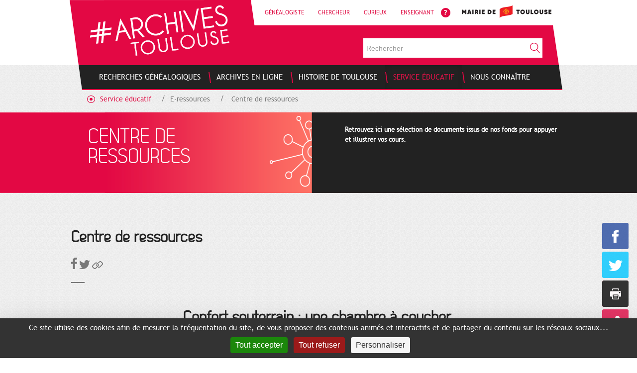

--- FILE ---
content_type: text/html;charset=UTF-8
request_url: https://archives.mairie-toulouse.fr/web/guest/service-educatif/e-ressources/centre-de-ressources?p_p_id=2_WAR_archiveportlet_INSTANCE_vWJnUJS1Bwws&p_p_lifecycle=0&p_p_state=normal&p_p_mode=view&p_p_col_id=column-2&p_p_col_pos=1&p_p_col_count=2&_2_WAR_archiveportlet_INSTANCE_vWJnUJS1Bwws_groupId=ressources&_2_WAR_archiveportlet_INSTANCE_vWJnUJS1Bwws_jspPage=%2Fhtml%2Ffront-end%2Frecord_details.jsp&_2_WAR_archiveportlet_INSTANCE_vWJnUJS1Bwws_andOperator=true&_2_WAR_archiveportlet_INSTANCE_vWJnUJS1Bwws_resetCur=false&_2_WAR_archiveportlet_INSTANCE_vWJnUJS1Bwws_curr=33
body_size: 18445
content:
<!doctype html>
<html class="aui ltr" dir="ltr" lang="fr-FR">
 <head> 
  <script type="text/javascript" src="https://tarteaucitron.io/load.js?domain=localhost&amp;uuid=31038d9ceab1b01bf3f4e1fd78e0ccd3a1403257"></script> 
  <script type="text/javascript" src="https://archives.mairie-toulouse.fr/archive-theme/js/tarteaucitron-config.js"></script> 
  <title>Centre de ressources - Toulouse archives</title> 
  <meta content="text/html; charset=UTF-8" http-equiv="content-type"> 
  <link href="https://archives.mairie-toulouse.fr/archive-theme/images/favicon.ico" rel="Shortcut Icon"> 
  <link href="https://www.archives.toulouse.fr/service-educatif/e-ressources/centre-de-ressources?p_p_id=2_WAR_archiveportlet_INSTANCE_vWJnUJS1Bwws&amp;p_p_lifecycle=0&amp;p_p_state=normal&amp;p_p_mode=view&amp;p_p_col_id=column-2&amp;p_p_col_pos=1&amp;p_p_col_count=2&amp;_2_WAR_archiveportlet_INSTANCE_vWJnUJS1Bwws_groupId=ressources&amp;_2_WAR_archiveportlet_INSTANCE_vWJnUJS1Bwws_jspPage=%2Fhtml%2Ffront-end%2Frecord_details.jsp&amp;_2_WAR_archiveportlet_INSTANCE_vWJnUJS1Bwws_andOperator=true&amp;_2_WAR_archiveportlet_INSTANCE_vWJnUJS1Bwws_resetCur=false&amp;_2_WAR_archiveportlet_INSTANCE_vWJnUJS1Bwws_curr=33" rel="canonical"> 
  <link href="https://www.archives.toulouse.fr/en/service-educatif/e-ressources/centre-de-ressources?p_p_id=2_WAR_archiveportlet_INSTANCE_vWJnUJS1Bwws&amp;p_p_lifecycle=0&amp;p_p_state=normal&amp;p_p_mode=view&amp;p_p_col_id=column-2&amp;p_p_col_pos=1&amp;p_p_col_count=2&amp;_2_WAR_archiveportlet_INSTANCE_vWJnUJS1Bwws_groupId=ressources&amp;_2_WAR_archiveportlet_INSTANCE_vWJnUJS1Bwws_jspPage=%2Fhtml%2Ffront-end%2Frecord_details.jsp&amp;_2_WAR_archiveportlet_INSTANCE_vWJnUJS1Bwws_andOperator=true&amp;_2_WAR_archiveportlet_INSTANCE_vWJnUJS1Bwws_resetCur=false&amp;_2_WAR_archiveportlet_INSTANCE_vWJnUJS1Bwws_curr=33" hreflang="en-US" rel="alternate"> 
  <link href="https://www.archives.toulouse.fr/service-educatif/e-ressources/centre-de-ressources?p_p_id=2_WAR_archiveportlet_INSTANCE_vWJnUJS1Bwws&amp;p_p_lifecycle=0&amp;p_p_state=normal&amp;p_p_mode=view&amp;p_p_col_id=column-2&amp;p_p_col_pos=1&amp;p_p_col_count=2&amp;_2_WAR_archiveportlet_INSTANCE_vWJnUJS1Bwws_groupId=ressources&amp;_2_WAR_archiveportlet_INSTANCE_vWJnUJS1Bwws_jspPage=%2Fhtml%2Ffront-end%2Frecord_details.jsp&amp;_2_WAR_archiveportlet_INSTANCE_vWJnUJS1Bwws_andOperator=true&amp;_2_WAR_archiveportlet_INSTANCE_vWJnUJS1Bwws_resetCur=false&amp;_2_WAR_archiveportlet_INSTANCE_vWJnUJS1Bwws_curr=33" hreflang="x-default" rel="alternate"> 
  <link href="https://www.archives.toulouse.fr/service-educatif/e-ressources/centre-de-ressources?p_p_id=2_WAR_archiveportlet_INSTANCE_vWJnUJS1Bwws&amp;p_p_lifecycle=0&amp;p_p_state=normal&amp;p_p_mode=view&amp;p_p_col_id=column-2&amp;p_p_col_pos=1&amp;p_p_col_count=2&amp;_2_WAR_archiveportlet_INSTANCE_vWJnUJS1Bwws_groupId=ressources&amp;_2_WAR_archiveportlet_INSTANCE_vWJnUJS1Bwws_jspPage=%2Fhtml%2Ffront-end%2Frecord_details.jsp&amp;_2_WAR_archiveportlet_INSTANCE_vWJnUJS1Bwws_andOperator=true&amp;_2_WAR_archiveportlet_INSTANCE_vWJnUJS1Bwws_resetCur=false&amp;_2_WAR_archiveportlet_INSTANCE_vWJnUJS1Bwws_curr=33" hreflang="fr-FR" rel="alternate"> 
  <link class="lfr-css-file" href="https://archives.mairie-toulouse.fr/archive-theme/css/aui.css?browserId=other&amp;themeId=toulousearchives_WAR_archivetheme&amp;minifierType=css&amp;languageId=fr_FR&amp;b=6205&amp;t=1639582341000" rel="stylesheet" type="text/css"> 
  <link href="/html/css/main.css?browserId=other&amp;themeId=toulousearchives_WAR_archivetheme&amp;minifierType=css&amp;languageId=fr_FR&amp;b=6205&amp;t=1593071500000" rel="stylesheet" type="text/css"> 
  <link href="https://archives.mairie-toulouse.fr/html/portlet/journal_content/css/main.css?browserId=other&amp;themeId=toulousearchives_WAR_archivetheme&amp;minifierType=css&amp;languageId=fr_FR&amp;b=6205&amp;t=1769152403000" rel="stylesheet" type="text/css"> 
  <link href="https://archives.mairie-toulouse.fr/archive-portlet/css/main.css?browserId=other&amp;themeId=toulousearchives_WAR_archivetheme&amp;minifierType=css&amp;languageId=fr_FR&amp;b=6205&amp;t=1769152417000" rel="stylesheet" type="text/css"> 
  <link href="https://archives.mairie-toulouse.fr/newsletter-portlet/newsletter/newsletter.css?browserId=other&amp;themeId=toulousearchives_WAR_archivetheme&amp;minifierType=css&amp;languageId=fr_FR&amp;b=6205&amp;t=1769152418000" rel="stylesheet" type="text/css"> 
  <link href="https://archives.mairie-toulouse.fr/html/portlet/staging_bar/css/main.css?browserId=other&amp;themeId=toulousearchives_WAR_archivetheme&amp;minifierType=css&amp;languageId=fr_FR&amp;b=6205&amp;t=1769152403000" rel="stylesheet" type="text/css"> 
  <link href="https://archives.mairie-toulouse.fr/html/portlet/search/css/main.css?browserId=other&amp;themeId=toulousearchives_WAR_archivetheme&amp;minifierType=css&amp;languageId=fr_FR&amp;b=6205&amp;t=1769152403000" rel="stylesheet" type="text/css"> 
  <link href="https://archives.mairie-toulouse.fr/html/portlet/asset_publisher/css/main.css?browserId=other&amp;themeId=toulousearchives_WAR_archivetheme&amp;minifierType=css&amp;languageId=fr_FR&amp;b=6205&amp;t=1769152403000" rel="stylesheet" type="text/css"> 
  <script type="text/javascript">var Liferay={Browser:{acceptsGzip:function(){return true},getMajorVersion:function(){return 131},getRevision:function(){return"537.36"},getVersion:function(){return"131.0"},isAir:function(){return false},isChrome:function(){return true},isFirefox:function(){return false},isGecko:function(){return true},isIe:function(){return false},isIphone:function(){return false},isLinux:function(){return false},isMac:function(){return true},isMobile:function(){return false},isMozilla:function(){return false},isOpera:function(){return false},isRtf:function(){return true},isSafari:function(){return true},isSun:function(){return false},isWap:function(){return false},isWapXhtml:function(){return false},isWebKit:function(){return true},isWindows:function(){return false},isWml:function(){return false}},Data:{NAV_SELECTOR:"#navigation",isCustomizationView:function(){return false},notices:[null]},ThemeDisplay:{getLayoutId:function(){return"50"},getLayoutURL:function(){return"https://archives.mairie-toulouse.fr/web/guest/service-educatif/e-ressources/centre-de-ressources"},getParentLayoutId:function(){return"85"},isPrivateLayout:function(){return"false"},isVirtualLayout:function(){return false},getBCP47LanguageId:function(){return"fr-FR"},getCDNBaseURL:function(){return"https://archives.mairie-toulouse.fr"},getCDNDynamicResourcesHost:function(){return""},getCDNHost:function(){return""},getCompanyId:function(){return"10157"},getCompanyGroupId:function(){return"10197"},getDefaultLanguageId:function(){return"fr_FR"},getDoAsUserIdEncoded:function(){return""},getLanguageId:function(){return"fr_FR"},getParentGroupId:function(){return"10184"},getPathContext:function(){return""},getPathImage:function(){return"/image"},getPathJavaScript:function(){return"/html/js"},getPathMain:function(){return"/c"},getPathThemeImages:function(){return"https://archives.mairie-toulouse.fr/archive-theme/images"},getPathThemeRoot:function(){return"/archive-theme"},getPlid:function(){return"29603"},getPortalURL:function(){return"https://archives.mairie-toulouse.fr"},getPortletSetupShowBordersDefault:function(){return false},getScopeGroupId:function(){return"10184"},getScopeGroupIdOrLiveGroupId:function(){return"10184"},getSessionId:function(){return""},getSiteGroupId:function(){return"10184"},getURLControlPanel:function(){return"/group/control_panel?refererPlid=29603"},getURLHome:function(){return"https\x3a\x2f\x2farchives\x2emairie-toulouse\x2efr\x2fweb\x2fguest"},getUserId:function(){return"10161"},getUserName:function(){return""},isAddSessionIdToURL:function(){return false},isFreeformLayout:function(){return false},isImpersonated:function(){return false},isSignedIn:function(){return false},isStateExclusive:function(){return false},isStateMaximized:function(){return false},isStatePopUp:function(){return false}},PropsValues:{NTLM_AUTH_ENABLED:false}};var themeDisplay=Liferay.ThemeDisplay;Liferay.AUI={getAvailableLangPath:function(){return"available_languages.jsp?browserId=other&themeId=toulousearchives_WAR_archivetheme&colorSchemeId=01&minifierType=js&languageId=fr_FR&b=6205&t=1769152387000"},getCombine:function(){return true},getComboPath:function(){return"/combo/?browserId=other&minifierType=&languageId=fr_FR&b=6205&t=1769152387000&"},getFilter:function(){return"min"},getJavaScriptRootPath:function(){return"/html/js"},getLangPath:function(){return"aui_lang.jsp?browserId=other&themeId=toulousearchives_WAR_archivetheme&colorSchemeId=01&minifierType=js&languageId=fr_FR&b=6205&t=1769152387000"},getStaticResourceURLParams:function(){return"?browserId=other&minifierType=&languageId=fr_FR&b=6205&t=1769152387000"}};Liferay.authToken="xAgIByKr";Liferay.currentURL="\x2fweb\x2fguest\x2fservice-educatif\x2fe-ressources\x2fcentre-de-ressources\x3fp_p_id\x3d2_WAR_archiveportlet_INSTANCE_vWJnUJS1Bwws\x26p_p_lifecycle\x3d0\x26p_p_state\x3dnormal\x26p_p_mode\x3dview\x26p_p_col_id\x3dcolumn-2\x26p_p_col_pos\x3d1\x26p_p_col_count\x3d2\x26_2_WAR_archiveportlet_INSTANCE_vWJnUJS1Bwws_groupId\x3dressources\x26_2_WAR_archiveportlet_INSTANCE_vWJnUJS1Bwws_jspPage\x3d\x252Fhtml\x252Ffront-end\x252Frecord_details\x2ejsp\x26_2_WAR_archiveportlet_INSTANCE_vWJnUJS1Bwws_andOperator\x3dtrue\x26_2_WAR_archiveportlet_INSTANCE_vWJnUJS1Bwws_resetCur\x3dfalse\x26_2_WAR_archiveportlet_INSTANCE_vWJnUJS1Bwws_curr\x3d33";Liferay.currentURLEncoded="%2Fweb%2Fguest%2Fservice-educatif%2Fe-ressources%2Fcentre-de-ressources%3Fp_p_id%3D2_WAR_archiveportlet_INSTANCE_vWJnUJS1Bwws%26p_p_lifecycle%3D0%26p_p_state%3Dnormal%26p_p_mode%3Dview%26p_p_col_id%3Dcolumn-2%26p_p_col_pos%3D1%26p_p_col_count%3D2%26_2_WAR_archiveportlet_INSTANCE_vWJnUJS1Bwws_groupId%3Dressources%26_2_WAR_archiveportlet_INSTANCE_vWJnUJS1Bwws_jspPage%3D%252Fhtml%252Ffront-end%252Frecord_details.jsp%26_2_WAR_archiveportlet_INSTANCE_vWJnUJS1Bwws_andOperator%3Dtrue%26_2_WAR_archiveportlet_INSTANCE_vWJnUJS1Bwws_resetCur%3Dfalse%26_2_WAR_archiveportlet_INSTANCE_vWJnUJS1Bwws_curr%3D33";</script> 
  <script src="/html/js/barebone.jsp?browserId=other&amp;themeId=toulousearchives_WAR_archivetheme&amp;colorSchemeId=01&amp;minifierType=js&amp;minifierBundleId=javascript.barebone.files&amp;languageId=fr_FR&amp;b=6205&amp;t=1769152387000" type="text/javascript"></script> 
  <script type="text/javascript">Liferay.Portlet.list=["71_INSTANCE_9rNcG0AvANva","56_INSTANCE_TTeVqKk3hTkH","1_WAR_shareportlet","56_INSTANCE_ITHHs4Y6Pdby","2_WAR_archiveportlet_INSTANCE_vWJnUJS1Bwws","56_INSTANCE_9CcetajAgJsF","3_WAR_newsletterportlet","6_WAR_newsletterportlet","2_WAR_archiveportlet_INSTANCE_Cmi5NcxniffH","2_WAR_archiveportlet_INSTANCE_2HDgJlD3zi2q","2_WAR_archiveportlet_INSTANCE_kl5U78LoiX74","2_WAR_archiveportlet_INSTANCE_TjcWyyPO21GE","2_WAR_archiveportlet_INSTANCE_Vx0hkHLHOmhk","2_WAR_archiveportlet_INSTANCE_iDsK6155tcUZ","2_WAR_archiveportlet_INSTANCE_BA3TsftmnOdm","2_WAR_archiveportlet_INSTANCE_e6BVJaeFOiWl","2_WAR_archiveportlet_INSTANCE_dBf8KinfkaoT","2_WAR_archiveportlet_INSTANCE_t7i75cJDUOV5","2_WAR_archiveportlet_INSTANCE_oYJeXhnU3WPw","71_INSTANCE_NYZtQ36Djux6","56_INSTANCE_themelogoMobile","56_INSTANCE_themeLiensUtilesHeader","56_INSTANCE_themeImagesArchives","56_INSTANCE_themeNousSuivre","56_INSTANCE_themeNousRejoindre","56_INSTANCE_themeNousTrouver","56_INSTANCE_themeLiensUtilesNavigationFooter","56_INSTANCE_themeLiensUtilesFooter","56_INSTANCE_LH","56_INSTANCE_Images","56_INSTANCE_Suivre","56_INSTANCE_NR","56_INSTANCE_Trouver","56_INSTANCE_LNF","56_INSTANCE_LF","56_INSTANCE_logoMobile","3","101","101_INSTANCE_CLQUBtXHFZEQ"];</script> 
  <script type="text/javascript">function gaInjector(){(function(d,e,j,h,f,c,b){d.GoogleAnalyticsObject=f;d[f]=d[f]||function(){var a=d[f].q||[];d[f].q=a;(d[f].q).push(arguments)};d[f].l=1*new Date();c=e.createElement(j);b=e.getElementsByTagName("title")[0];c.async=1;c.src=h;b.parentNode.insertBefore(c,b)})(window,document,"script","//www.google-analytics.com/analytics.js","ga");ga("create","UA-18259503-1","auto");ga("send","pageview");return true}if(window.tarteaucitron){if(window.tarteaucitron.cookie.read("tarteaucitron").indexOf("!analytics=true")>-1){window.gaInjector&&window.gaInjector()||console.log("GA Injector not loaded")}};</script> 
  <!-- Matomo --> 
  <script>var _paq=window._paq=window._paq||[];_paq.push(["trackPageView"]);_paq.push(["enableLinkTracking"]);(function(){var a="https://matomo.toulouse-metropole.fr/";_paq.push(["setTrackerUrl",a+"matomo.php"]);_paq.push(["setSiteId","27"]);var e=document,c=e.createElement("script"),b=e.getElementsByTagName("script")[0];c.async=true;c.src=a+"matomo.js";b.parentNode.insertBefore(c,b)})();</script> 
  <!-- End Matomo Code --> 
  <meta property="og:title" content="Centre de ressources"> 
  <meta property="og:image" content="https://archives.mairie-toulouse.fr/archive-theme/images/agregator/defaut_sidebar.png"> 
  <meta property="og:url" content="https://archives.mairie-toulouse.fr/web/guest/service-educatif/e-ressources/centre-de-ressources?p_p_id=2_WAR_archiveportlet_INSTANCE_vWJnUJS1Bwws&amp;p_p_lifecycle=0&amp;p_p_state=normal&amp;p_p_mode=view&amp;p_p_col_id=column-2&amp;p_p_col_pos=1&amp;p_p_col_count=2&amp;_2_WAR_archiveportlet_INSTANCE_vWJnUJS1Bwws_groupId=ressources&amp;_2_WAR_archiveportlet_INSTANCE_vWJnUJS1Bwws_jspPage=%2Fhtml%2Ffront-end%2Frecord_details.jsp&amp;_2_WAR_archiveportlet_INSTANCE_vWJnUJS1Bwws_andOperator=true&amp;_2_WAR_archiveportlet_INSTANCE_vWJnUJS1Bwws_resetCur=false&amp;_2_WAR_archiveportlet_INSTANCE_vWJnUJS1Bwws_curr=33"> 
  <link class="lfr-css-file" href="https://archives.mairie-toulouse.fr/archive-theme/css/main.css?browserId=other&amp;themeId=toulousearchives_WAR_archivetheme&amp;minifierType=css&amp;languageId=fr_FR&amp;b=6205&amp;t=1639582341000" rel="stylesheet" type="text/css"> 
  <style type="text/css">html #banner .navigation-container-mobile.open{position:absolute}.taglib-page-iterator .search-results{overflow:hidden}@media screen and (max-width:940px){.column70-30 .push-news .link .content-image{height:auto!important;width:auto;min-height:auto!important}.full-article .image{height:auto;max-height:none!important}}</style> 
  <style type="text/css">#p_p_id_56_INSTANCE_TTeVqKk3hTkH_ .portlet-borderless-container{border-width:;border-style:}</style> 
  <script src="https://ajax.googleapis.com/ajax/libs/jquery/1.11.0/jquery.min.js"></script> 
  <script src="https://archives.mairie-toulouse.fr/archive-theme/js/bootstrap.min.js"></script> 
  <script src="https://archives.mairie-toulouse.fr/archive-theme/js/swipe.js"></script> 
  <script src="https://archives.mairie-toulouse.fr/archive-theme/js/diaporama.js"></script> 
 </head> 
 <body class="sans-flash-info yui3-skin-sam controls-visible guest-site signed-out public-page site"> 
  <script class="facebookshare-init"> window.fbShareInit = function() { if (document.cookie.indexOf('!facebookshare=true') > -1) { window.fbAsyncInit = function() { FB.init({ appId : '201388543965779', xfbml : true, version : 'v2.8' }); FB.AppEvents.logPageView(); }; (function(d, s, id){ var js, fjs = d.getElementsByTagName(s)[0]; if (d.getElementById(id)) {return;} js = d.createElement(s); js.id = id; js.src = "//connect.facebook.net/fr_FR/sdk.js"; fjs.parentNode.insertBefore(js, fjs); }(document, 'script', 'facebook-jssdk')); } }; </script> 
  <div class="container-fluid" id="wrapper"> 
   <header id="banner" role="banner"> 
    <div id="heading"> 
     <h1 class="site-title"> <a class="logo custom-logo" href="https://archives.mairie-toulouse.fr:443/web/guest/service-educatif/e-ressources/centre-de-ressources?p_p_auth=mzR2vXi3&amp;p_p_id=49&amp;p_p_lifecycle=1&amp;p_p_state=normal&amp;p_p_mode=view&amp;_49_struts_action=%2Fmy_sites%2Fview&amp;_49_groupId=10184&amp;_49_privateLayout=false" title="Go to Toulouse archives"> <img data-rsv-src="/image/company_logo?img_id=10908&t=1769152421563" alt="Toulouse archives" height="103" src="/image-processor-portlet/0.gif" width="281" /> 
       <!-- <span class="site-name" title="Go to Toulouse archives"> Toulouse archives </span> --> </a> </h1> 
     <div class="navigation-links"> 
      <div class="portlet-boundary portlet-boundary_56_ portlet-static portlet-static-end portlet-borderless portlet-journal-content " id="p_p_id_56_INSTANCE_LH_"> 
       <span id="p_56_INSTANCE_LH"></span> 
       <div class="portlet-borderless-container" style=""> 
        <div class="portlet-body"> 
         <div class="journal-content-article"> 
          <nav class="useful-links"> 
           <ul class="nav nav-pills"> 
            <li class="link first"> <a href="/profils/genealogiste" target="_self">Généalogiste</a> </li> 
            <li class="link"> <a href="/profils/chercheur" target="_self">Chercheur</a> </li> 
            <li class="link"> <a href="/profils/curieux" target="_self">Curieux</a> </li> 
            <li class="link"> <a href="/profils/enseignant" target="_self">Enseignant</a> </li> 
           </ul> 
           <a class="image-link first" href="/nous-connaitre/faq" target="_self"> <img data-rsv-src="/image-processor-portlet/i/10184?u=%2Fdocuments%2F10184%2F11523%2Ficon_help.png%2Ff24a31df-5c06-45e9-94af-7090c87a80e9" src="/image-processor-portlet/0.gif" alt="" /> </a> 
           <a class="image-link" href="http://www.toulouse.fr" target="_blank"> <img data-rsv-src="/image-processor-portlet/i/10184?u=%2Fdocuments%2F10184%2F11523%2Flogo_tlse_header.png%2F6988d075-1770-4aab-b909-84dc4bd9b346" src="/image-processor-portlet/0.gif" alt="" /> </a> 
          </nav> 
         </div> 
         <div class="entry-links"> 
         </div> 
        </div> 
       </div> 
      </div> 
     </div> 
     <section class="banner-search"> 
      <div class="search" id="search"> 
       <form method="get" action="https://archives.mairie-toulouse.fr:443/web/guest/service-educatif/e-ressources/centre-de-ressources?p_p_id=3&amp;p_p_lifecycle=0&amp;p_p_state=maximized&amp;p_p_mode=view&amp;_3_struts_action=%2Fsearch%2Fsearch" name="_3_search" onsubmit="javascript:event.preventDefault();submitForm(document._3_search);"> 
        <input type="hidden" value="3" name="p_p_id"> 
        <input type="hidden" value="maximized" name="p_p_state"> 
        <input type="hidden" value="view" name="p_p_mode"> 
        <input type="hidden" value="/search/search" name="_3_struts_action"> 
        <input type="hidden" value="10184" name="_3_groupId"> 
        <input id="search" class="search-field" type="text" value="" size="20" name="_3_keywords" placeholder="Rechercher"> 
        <input id="sherlock" class="search-button" type="submit" value="OK"> 
       </form> 
      </div> 
     </section> 
     <!-- <h2 class="page-title"> <span>Centre de ressources</span> </h2> --> 
    </div> 
    <div class="navigation-container row"> 
     <nav class="sort-pages modify-pages navbar site-navigation col-xs-12 col-sm-12 col-md-12" id="navigation" role="navigation"> 
      <div class="navbar-inner"> 
       <div class="collapse nav-collapse"> 
        <ul aria-label="Pages du site" class="nav nav-collapse" role="menubar"> 
         <li class="lfr-nav-item" id="layout_2" role="presentation"> <a aria-labelledby="layout_2" class="" href="https://archives.mairie-toulouse.fr/web/guest/recherches-genealogiques" role="menuitem"> <span> Recherches généalogiques </span> </a> 
          <nav class="sub-nav-menu"> 
           <ul class="first-level"> 
            <li class="first-level-item"> <a href="/recherches-genealogiques/comment-rechercher-mes-ancetres" target="${l.link-url.link-target.getData()}" class=""> Comment rechercher mes ancêtres ? </a> </li> 
           </ul> 
          </nav> </li> 
         <li class="lfr-nav-item" id="layout_3" role="presentation"> <a aria-labelledby="layout_3" class="" href="https://archives.mairie-toulouse.fr/web/guest/archives-en-ligne" role="menuitem"> <span> Archives en ligne </span> </a> 
          <nav class="sub-nav-menu"> 
           <ul class="first-level"> 
            <li class="first-level-item"> <a href="/archives-en-ligne/consultez-les-archives-numerisees" target="_self" class=""> Consultez les archives numérisées </a> 
             <ul class="second-level"> 
              <li class="second-level-item"> <a href="/archives-en-ligne/consultez-les-archives-numerisees/registres-paroissiaux-etat-civil" target="_blank" class=""> Registres et dossiers numérisés </a> </li> 
              <li class="second-level-item"> <a href="/archives-en-ligne/consultez-les-archives-numerisees/documents-iconographiques" target="_blank" class=""> Documents iconographiques </a> </li> 
              <li class="second-level-item"> <a href="https://www.flickr.com/photos/archives-toulouse/albums" target="_blank" class=""> Albums d'images </a> </li> 
              <li class="second-level-item"> <a href="/archives-en-ligne/consultez-les-archives-numerisees/les-filigranes-anciens" target="_self" class=""> Les filigranes anciens </a> </li> 
              <li class="second-level-item"> <a href="/archives-en-ligne/consultez-les-archives-numerisees/les-enluminures-des-annales" target="_self" class=""> Trésors des Archives </a> </li> 
              <li class="second-level-item"> <a href="/archives-en-ligne/consultez-les-archives-numerisees/temoignages-attentats" target="_self" class=""> Témoignages des attentats </a> </li> 
              <li class="second-level-item"> <a href="/archives-en-ligne/consultez-les-archives-numerisees/temoignages-videos" target="_self" class=""> Témoignages vidéos et audios </a> </li> 
              <li class="second-level-item"> <a href="/archives-en-ligne/consultez-les-archives-numerisees/fonds-jean-dieuzaide" target="_self" class=""> Fonds Jean Dieuzaide </a> </li> 
             </ul> </li> 
           </ul> 
           <ul class="first-level new-column"> 
            <li class="first-level-item"> <a href="/archives-en-ligne/explorez-les-fonds-documentaires/" target="_self" class=""> Explorez les fonds documentaires </a> 
             <ul class="second-level"> 
              <li class="second-level-item"> <a href="/archives-en-ligne/explorez-les-fonds-documentaires/documents-d-archives-manuscrits" target="_self" class=""> Documents d'archives manuscrits </a> </li> 
              <li class="second-level-item"> <a href="/archives-en-ligne/explorez-les-fonds-documentaires/ouvrages-de-bibliotheque" target="_self" class=""> Bibliothèque des Archives </a> </li> 
              <li class="second-level-item"> <a href="/archives-en-ligne/explorez-les-fonds-documentaires/organisation-des-fonds" target="_self" class=""> Organisation des fonds </a> </li> 
              <li class="second-level-item"> <a href="/archives-en-ligne/explorez-les-fonds-documentaires/deliberations-du-conseil-municipal" target="_self" class=""> Délibérations du Conseil Municipal </a> </li> 
              <li class="second-level-item"> <a href="/archives-en-ligne/explorez-les-fonds-documentaires/permis-de-construire" target="_self" class=""> Permis de construire </a> </li> 
              <li class="second-level-item"> <a href="/archives-en-ligne/explorez-les-fonds-documentaires/dans-les-bas-fonds" target="_self" class=""> Dans les bas-fonds </a> </li> 
              <li class="second-level-item"> <a href="/archives-en-ligne/explorez-les-fonds-documentaires/procedures-criminelles-a-la-carte" target="_self" class=""> Procédures criminelles à la carte </a> </li> 
             </ul> </li> 
           </ul> 
           <ul class="first-level new-column"> 
            <li class="first-level-item"> <a href="/nous-connaitre/arcanes-la-lettre-d-informations-des-archives" target="_self" class=""> Le dernier numéro d'Arcanes </a> </li> 
            <li class="first-level-item"> <a href="/nous-connaitre/arcanes-la-lettre-d-informations-des-archives/les-archives-d-arcanes" target="_self" class=""> Les archives d'Arcanes </a> 
             <ul class="second-level"> 
              <li class="second-level-item"> <a href="/nous-connaitre/arcanes-la-lettre-d-informations-des-archives/les-archives-d-arcanes/les-edito" target="_self" class=""> Edito </a> </li> 
              <li class="second-level-item"> <a href="/nous-connaitre/arcanes-la-lettre-d-informations-des-archives/les-archives-d-arcanes/zoom-sur" target="_self" class=""> Zoom sur </a> </li> 
              <li class="second-level-item"> <a href="/nous-connaitre/arcanes-la-lettre-d-informations-des-archives/les-archives-d-arcanes/dans-les-fonds" target="_self" class=""> Dans les fonds de </a> </li> 
              <li class="second-level-item"> <a href="/nous-connaitre/arcanes-la-lettre-d-informations-des-archives/les-archives-d-arcanes/les-coulisses" target="_self" class=""> Les coulisses </a> </li> 
              <li class="second-level-item"> <a href="/nous-connaitre/arcanes-la-lettre-d-informations-des-archives/les-archives-d-arcanes/dans-ma-rue" target="_self" class=""> Dans ma rue </a> </li> 
              <li class="second-level-item"> <a href="/nous-connaitre/arcanes-la-lettre-d-informations-des-archives/les-archives-d-arcanes/sous-les-paves" target="_self" class=""> Sous les pavés </a> </li> 
              <li class="second-level-item"> <a href="/nous-connaitre/arcanes-la-lettre-d-informations-des-archives/les-archives-d-arcanes/derniere-ligne" target="_self" class=""> Dernière ligne </a> </li> 
             </ul> </li> 
            <li class="first-level-item"> <a href="/archives-en-ligne/image-du-mois" target="_self" class=""> L'image du moi(s) </a> </li> 
           </ul> 
          </nav> </li> 
         <li class="lfr-nav-item" id="layout_4" role="presentation"> <a aria-labelledby="layout_4" class="" href="https://archives.mairie-toulouse.fr/web/guest/histoire-de-toulouse" role="menuitem"> <span> Histoire de Toulouse </span> </a> 
          <nav class="sub-nav-menu"> 
           <ul class="first-level"> 
            <li class="first-level-item"> <a href="/histoire-de-toulouse/patrimoine-urbain/" target="${l.link-url.link-target.getData()}" class=""> Patrimoine urbain </a> 
             <ul class="second-level"> 
              <li class="second-level-item"> <a href="/histoire-de-toulouse/patrimoine-urbain/urban-hist" target="_self" class=""> UrbanHist </a> </li> 
              <li class="second-level-item"> <a href="/histoire-de-toulouse/patrimoine-urbain/plans-anciens" target="_self" class=""> Plans anciens </a> </li> 
              <li class="second-level-item"> <a href="/histoire-de-toulouse/patrimoine-urbain/les-transports-en-commun-a-toulouse" target="_self" class=""> Les transports en commun </a> </li> 
              <li class="second-level-item"> <a href="/histoire-de-toulouse/patrimoine-urbain/archeologie-et-photographie" target="_self" class=""> Archéologie et photographie </a> </li> 
             </ul> </li> 
           </ul> 
           <ul class="first-level new-column"> 
            <li class="first-level-item"> <a href="/histoire-de-toulouse/lieux" target="${l.link-url.link-target.getData()}" class=""> Lieux </a> 
             <ul class="second-level"> 
              <li class="second-level-item"> <a href="/histoire-de-toulouse/lieux/bibliotheque-du-patrimoine" target="_self" class=""> La BEP </a> </li> 
              <li class="second-level-item"> <a href="/histoire-de-toulouse/lieux/rue-de-bayard" target="_self" class=""> La rue de Bayard </a> </li> 
              <li class="second-level-item"> <a href="/histoire-de-toulouse/lieux/candie" target="_self" class=""> Le domaine de Candie </a> </li> 
              <li class="second-level-item"> <a href="/histoire-de-toulouse/lieux/couvent-des-jacobins" target="_self" class=""> Le Couvent des Jacobins </a> </li> 
              <li class="second-level-item"> <a href="/histoire-de-toulouse/lieux/quartier-saint-etienne" target="_self" class=""> La place Saint-Etienne </a> </li> 
              <li class="second-level-item"> <a href="/histoire-de-toulouse/lieux/le-canal-du-midi" target="_self" class=""> Le Canal du Midi </a> </li> 
              <li class="second-level-item"> <a href="/histoire-de-toulouse/lieux/les-marches-toulousains" target="_self" class=""> Les marchés toulousains </a> </li> 
             </ul> </li> 
           </ul> 
           <ul class="first-level new-column"> 
            <li class="first-level-item"> <a href="/histoire-de-toulouse/le-moyen-age" target="${l.link-url.link-target.getData()}" class=""> Le Moyen Âge </a> </li> 
            <li class="first-level-item"> <a href="/histoire-de-toulouse/la-guerre-1914-1918" target="${l.link-url.link-target.getData()}" class=""> La Guerre 1914-1918 </a> </li> 
            <li class="first-level-item"> <a href="/histoire-de-toulouse/les-maires-de-toulouse" target="${l.link-url.link-target.getData()}" class=""> Les Maires de Toulouse </a> </li> 
            <li class="first-level-item"> <a href="/histoire-de-toulouse/chronologie" target="${l.link-url.link-target.getData()}" class=""> Chronologie de l'histoire de Toulouse </a> </li> 
           </ul> 
          </nav> </li> 
         <li class="lfr-nav-item selected active" id="layout_5" aria-selected="true" role="presentation"> <a aria-labelledby="layout_5" class="" href="https://archives.mairie-toulouse.fr/web/guest/service-educatif" role="menuitem"> <span> Service éducatif </span> </a> 
          <nav class="sub-nav-menu"> 
           <ul class="first-level"> 
            <li class="first-level-item"> <a href="/service-educatif/ateliers-pedagogiques" target="_self" class=""> Ateliers pédagogiques aux Archives </a> 
             <ul class="second-level"> 
              <li class="second-level-item"> <a href="https://www.archives.toulouse.fr/service-educatif/ateliers-pedagogiques/construire-toulouse" target="_self" class=""> Evolution urbaine des origines au 19e siècle </a> </li> 
              <li class="second-level-item"> <a href="https://www.archives.toulouse.fr/service-educatif/ateliers-pedagogiques/toulouse-dans-la-guerre" target="_self" class=""> Toulouse dans la guerre </a> </li> 
              <li class="second-level-item"> <a href="/service-educatif/ateliers-pedagogiques/formes-ecrit" target="_self" class=""> Les formes de l'écrit à travers les siècles </a> </li> 
              <li class="second-level-item"> <a href="/service-educatif/ateliers-pedagogiques/en-quete-d-images" target="_self" class=""> (en)Quête d'images au 19e siècle </a> </li> 
             </ul> </li> 
            <li class="first-level-item"> <a href="/service-educatif/randonnees-urbaines" target="_self" class=""> Randonnées urbaines </a> 
             <ul class="second-level"> 
              <li class="second-level-item"> <a href="https://www.archives.toulouse.fr/service-educatif/randonnees-urbaines/#toulousemdivale" target="_self" class=""> Toulouse médiévale </a> </li> 
              <li class="second-level-item"> <a href="https://www.archives.toulouse.fr/service-educatif/randonnees-urbaines?p_p_id=56_INSTANCE_dOjq0hQHvAZa&amp;p_p_lifecycle=0&amp;p_p_state=normal&amp;p_p_mode=view&amp;p_p_col_id=column-2&amp;p_p_col_count=3/#toulouseau19esicle" target="_self" class=""> Toulouse au 19e siècle </a> </li> 
             </ul> </li> 
           </ul> 
           <ul class="first-level new-column"> 
            <li class="first-level-item"> <a href="/service-educatif/en-classe" target="_self" class=""> Prêts d'expositions itinérantes </a> 
             <ul class="second-level"> 
              <li class="second-level-item"> <a href="https://www.archives.toulouse.fr/service-educatif/en-classe?p_p_id=56_INSTANCE_UVz9vDMLuMXP&amp;p_p_lifecycle=0&amp;p_p_state=normal&amp;p_p_mode=view&amp;p_p_col_id=column-2&amp;p_p_col_count=6/#toulouseaumoyen_ge" target="_self" class=""> Toulouse au Moyen Âge </a> </li> 
              <li class="second-level-item"> <a href="https://www.archives.toulouse.fr/service-educatif/en-classe" target="_self" class=""> Vivre à Toulouse au dix-neuvième siècle </a> </li> 
              <li class="second-level-item"> <a href="https://www.archives.toulouse.fr/service-educatif/en-classe/#19141918toulouseetlaguerre" target="_self" class=""> 1914-1918 Toulouse et la guerre </a> </li> 
              <li class="second-level-item"> <a href="https://www.archives.toulouse.fr/service-educatif/en-classe?p_p_id=56_INSTANCE_UVz9vDMLuMXP&amp;p_p_lifecycle=0&amp;p_p_state=normal&amp;p_p_mode=view&amp;p_p_col_id=column-2&amp;p_p_col_count=6/#toulouseetlasecondeguerremondiale" target="_self" class=""> Toulouse et la seconde guerre mondiale </a> </li> 
              <li class="second-level-item"> <a href="https://www.archives.toulouse.fr/service-educatif/en-classe/#riquetentrepreneurvisionnaire" target="_self" class=""> Riquet, entrepreneur visionnaire </a> </li> 
              <li class="second-level-item"> <a href="https://www.archives.toulouse.fr/service-educatif/en-classe?p_p_id=56_INSTANCE_YY7cHGYEmXff&amp;p_p_lifecycle=0&amp;p_p_state=normal&amp;p_p_mode=view&amp;p_p_col_id=column-2&amp;p_p_col_pos=2&amp;p_p_col_count=6/#jaursundestinexceptionnel" target="_self" class=""> Jaurès, un destin exceptionnel </a> </li> 
             </ul> </li> 
            <li class="first-level-item"> <a href="/service-educatif/a-la-decouverte-des-archives" target="_self" class=""> A la découverte des archives </a> </li> 
            <li class="first-level-item"> <a href="/service-educatif/parcours-avenir" target="_self" class=""> Parcours avenir </a> </li> 
           </ul> 
           <ul class="first-level new-column"> 
            <li class="first-level-item"> <a href="/service-educatif/e-ressources/" target="_self" class=""> Ressources numériques en ligne </a> 
             <ul class="second-level"> 
              <li class="second-level-item"> <a href="/service-educatif/e-ressources/centre-de-ressources" target="_self" class=""> Centre de ressources </a> </li> 
              <li class="second-level-item"> <a href="https://www.flickr.com/photos/archives-toulouse/sets" target="_self" class=""> Albums d'images sur Flickr </a> </li> 
              <li class="second-level-item"> <a href="https://www.archives.toulouse.fr/service-educatif/e-ressources/dossiers-thematiques" target="_blank" class=""> Dossiers thématiques </a> </li> 
              <li class="second-level-item"> <a href="http://www.netvibes.com/amtoulouse31" target="_blank" class=""> Espace Netvibes </a> </li> 
             </ul> </li> 
            <li class="first-level-item"> <a href="https://www.archives.toulouse.fr/service-educatif/quelle-offre-pour-ma-classe" target="_blank" class=""> Quelle offre pour ma classe ? </a> </li> 
            <li class="first-level-item"> <a href="https://www.archives.toulouse.fr/service-educatif/renseignements-pratiques" target="_self" class=""> Renseignements pratiques </a> </li> 
           </ul> 
          </nav> </li> 
         <li class="lfr-nav-item" id="layout_6" role="presentation"> <a aria-labelledby="layout_6" class="" href="https://archives.mairie-toulouse.fr/web/guest/nous-connaitre" role="menuitem"> <span> Nous connaître </span> </a> 
          <nav class="sub-nav-menu"> 
           <ul class="first-level"> 
            <li class="first-level-item"> <a href="/nous-connaitre" target="_self" class=""> NOTRE HISTOIRE, NOS MISSIONS </a> </li> 
            <li class="first-level-item"> <a href="/nous-connaitre/les-archives-a-votre-service" target="_self" class=""> Les Archives à votre service </a> </li> 
            <li class="first-level-item"> <a href="/nous-connaitre/reutilisation-des-donnees-publiques-oeuvres-et-bases-de-donnees" target="_self" class=""> Réutilisation des données publiques, oeuvres et bases de données </a> </li> 
           </ul> 
           <ul class="first-level new-column"> 
            <li class="first-level-item"> <a href="/nous-connaitre/boutique" target="_self" class=""> Boutique </a> 
             <ul class="second-level"> 
              <li class="second-level-item"> <a href="/nous-connaitre/boutique/plans" target="_self" class=""> Plans </a> </li> 
              <li class="second-level-item"> <a href="/nous-connaitre/boutique/catalogues" target="_self" class=""> Catalogues </a> </li> 
              <li class="second-level-item"> <a href="/nous-connaitre/boutique/ouvrages" target="_self" class=""> Ouvrages </a> </li> 
              <li class="second-level-item"> <a href="/nous-connaitre/boutique/encyclopedie" target="_self" class=""> Encyclopédie de la photo </a> </li> 
             </ul> </li> 
           </ul> 
           <ul class="first-level new-column"> 
            <li class="first-level-item"> <a href="/nous-connaitre/contacts" target="_self" class=""> Nous contacter </a> </li> 
            <li class="first-level-item"> <a href="/nous-connaitre/faq" target="_self" class=""> Réponses à tout - FAQ </a> </li> 
            <li class="first-level-item"> <a href="/nous-connaitre/actualites-informations/programmation" target="_self" class=""> Programmation culturelle </a> </li> 
           </ul> 
          </nav> </li> 
        </ul> 
       </div> 
      </div> 
     </nav> 
    </div> 
    <script>Liferay.Data.NAV_LIST_SELECTOR=".navbar-inner .nav-collapse > ul";</script> 
   </header> 
   <div id="content"> 
    <!-- <nav id="breadcrumbs"> <ul aria-label="Chapelure" class="breadcrumb breadcrumb-horizontal"> <li class="first breadcrumb-truncate"><a href="https://archives.mairie-toulouse.fr/web/guest/service-educatif" >Service éducatif</a><span class="divider">/</span></li><li class="current-parent breadcrumb-truncate"><a href="https://archives.mairie-toulouse.fr/web/guest/service-educatif/e-ressources" >E-ressources</a><span class="divider">/</span></li><li class="active last breadcrumb-truncate"><a href="https://archives.mairie-toulouse.fr/web/guest/service-educatif/e-ressources/centre-de-ressources" >Centre de ressources</a><span class="divider">/</span></li> </ul> </nav> --> 
    <div class="archives-dossier" id="main-content" role="main"> 
     <div class="portlet-layout row"> 
      <div class="col col-xs-12 col-sm-12 col-md-12 portlet-column main-column portlet-column-only" id="column-1"> 
       <div class="portlet-dropzone portlet-column-content portlet-column-content-only" id="layout-column_column-1"> 
        <div class="portlet-boundary portlet-boundary_71_ portlet-static portlet-static-end portlet-borderless portlet-navigation " id="p_p_id_71_INSTANCE_9rNcG0AvANva_"> 
         <span id="p_71_INSTANCE_9rNcG0AvANva"></span> 
         <div class="portlet-borderless-container" style=""> 
          <div class="portlet-body"> 
           <div class="nav-menu nav-menu-style-dots"> 
            <ul aria-label="Chapelure" class="breadcrumb breadcrumb-horizontal"> 
             <li class="first breadcrumb-truncate"><a href="https://archives.mairie-toulouse.fr/web/guest/service-educatif">Service éducatif</a><span class="divider">/</span></li>
             <li class="current-parent breadcrumb-truncate"><a href="https://archives.mairie-toulouse.fr/web/guest/service-educatif/e-ressources">E-ressources</a><span class="divider">/</span></li>
             <li class="active last breadcrumb-truncate"><a href="https://archives.mairie-toulouse.fr/web/guest/service-educatif/e-ressources/centre-de-ressources">Centre de ressources</a><span class="divider">/</span></li> 
            </ul> 
           </div> 
          </div> 
         </div> 
        </div> 
        <div class="portlet-boundary portlet-boundary_56_ portlet-static portlet-static-end portlet-borderless portlet-journal-content introduction" id="p_p_id_56_INSTANCE_TTeVqKk3hTkH_"> 
         <span id="p_56_INSTANCE_TTeVqKk3hTkH"></span> 
         <div class="portlet-borderless-container" style=""> 
          <div class="portlet-body"> 
           <div class="journal-content-article"> 
            <section class="single-item"> 
             <div class="image"> 
              <img data-rsv-src="/image-processor-portlet/i/10184?u=%2Fdocuments%2F10184%2F11535%2Fbg_archives_bdd.png%2F75412cfa-ba94-4c9f-9c67-42a75ae1cdaf" src="/image-processor-portlet/0.gif" alt="" /> 
             </div> 
             <article class="content"> 
              <header> 
               <h1 class="title">CENTRE DE RESSOURCES</h1> 
              </header> 
              <hr class="sep"> 
              <span class="description">Retrouvez ici une sélection de documents issus de nos fonds pour appuyer et illustrer vos cours.</span> 
             </article> 
             <div class="clear"></div> 
            </section> 
           </div> 
           <div class="entry-links"> 
           </div> 
          </div> 
         </div> 
        </div> 
        <div class="portlet-boundary portlet-boundary_1_WAR_shareportlet_ portlet-static portlet-static-end portlet-borderless share-portlet " id="p_p_id_1_WAR_shareportlet_"> 
         <span id="p_1_WAR_shareportlet"></span> 
         <div class="portlet-borderless-container" style=""> 
          <div class="portlet-body"> 
           <div class="bouton-share"> 
            <div class="social-buttons"> 
             <a id="_1_WAR_shareportlet_facebookButton" class="share-button share-facebook" onclick="window.open('http://www.facebook.com/sharer.php?s=100&amp;p[url]=https%3A%2F%2Farchives.mairie-toulouse.fr%2Fweb%2Fguest%2Fservice-educatif%2Fe-ressources%2Fcentre-de-ressources%3Fp_p_id%3D2_WAR_archiveportlet_INSTANCE_vWJnUJS1Bwws%26p_p_lifecycle%3D0%26p_p_state%3Dnormal%26p_p_mode%3Dview%26p_p_col_id%3Dcolumn-2%26p_p_col_pos%3D1%26p_p_col_count%3D2%26_2_WAR_archiveportlet_INSTANCE_vWJnUJS1Bwws_groupId%3Dressources%26_2_WAR_archiveportlet_INSTANCE_vWJnUJS1Bwws_jspPage%3D%252Fhtml%252Ffront-end%252Frecord_details.jsp%26_2_WAR_archiveportlet_INSTANCE_vWJnUJS1Bwws_andOperator%3Dtrue%26_2_WAR_archiveportlet_INSTANCE_vWJnUJS1Bwws_resetCur%3Dfalse%26_2_WAR_archiveportlet_INSTANCE_vWJnUJS1Bwws_curr%3D33&amp;p[title]=Centre+de+ressources&amp;p[images][0]=https%3A%2F%2Farchives.mairie-toulouse.fr%2Farchive-theme%2Fimages%2Fagregator%2Fdefaut_sidebar.png', 'sharer', 'toolbar=0,status=0,width=548,height=325');" href="javascript:void(0)"> </a> 
             <a id="_1_WAR_shareportlet_twitterButton" class="share-button share-twitter" data-onclick="window.open('https://twitter.com/share?url=https%3A%2F%2Farchives.mairie-toulouse.fr%2Fweb%2Fguest%2Fservice-educatif%2Fe-ressources%2Fcentre-de-ressources%3Fp_p_id%3D2_WAR_archiveportlet_INSTANCE_vWJnUJS1Bwws%26p_p_lifecycle%3D0%26p_p_state%3Dnormal%26p_p_mode%3Dview%26p_p_col_id%3Dcolumn-2%26p_p_col_pos%3D1%26p_p_col_count%3D2%26_2_WAR_archiveportlet_INSTANCE_vWJnUJS1Bwws_groupId%3Dressources%26_2_WAR_archiveportlet_INSTANCE_vWJnUJS1Bwws_jspPage%3D%252Fhtml%252Ffront-end%252Frecord_details.jsp%26_2_WAR_archiveportlet_INSTANCE_vWJnUJS1Bwws_andOperator%3Dtrue%26_2_WAR_archiveportlet_INSTANCE_vWJnUJS1Bwws_resetCur%3Dfalse%26_2_WAR_archiveportlet_INSTANCE_vWJnUJS1Bwws_curr%3D33&amp;text=@Toulouse Centre+de+ressources', 'sharer', 'toolbar=0,status=0,width=548,height=325');" href="javascript:void(0)"> </a> 
             <!-- </a> --> 
             <a class="print" href="javascript:window.print()">Imprimer</a> 
             <div class="clear"></div> 
            </div> 
           </div> 
           <!-- <script src="https://apis.google.com/js/plusone.js"></script> --> 
          </div> 
         </div> 
        </div> 
       </div> 
      </div> 
     </div> 
     <div class="portlet-layout row archives-dossier-content"> 
      <div class="col col-xs-12 col-sm-12 col-md-12 portlet-column main-column portlet-column-only" id="column-2"> 
       <div class="portlet-dropzone portlet-column-content portlet-column-content-only" id="layout-column_column-2"> 
        <div class="portlet-boundary portlet-boundary_56_ portlet-static portlet-static-end portlet-borderless portlet-journal-content " id="p_p_id_56_INSTANCE_ITHHs4Y6Pdby_"> 
         <span id="p_56_INSTANCE_ITHHs4Y6Pdby"></span> 
         <div class="portlet-borderless-container" style=""> 
          <div class="portlet-body"> 
           <div class="journal-content-article"> 
            <section class="full-article " id="centrederessources"> 
             <h2 class="title">Centre de ressources</h2> 
             <script language="javascript"> function tweetCurrentPage(hash, articleTitle, image, description, portletNamespace, articleId) { var tempUrl = window.location.href; if(location.hash){ tempUrl = tempUrl.replace(location.hash , "" ); tempUrl = tempUrl.slice(0, -1); } var portletNsMinusUnderscore = portletNamespace.slice(0, -1); portletNsMinusUnderscore = portletNsMinusUnderscore.slice(1); var shareUrl = tempUrl +"?p_p_id=" + portletNsMinusUnderscore + "&p_p_state=exclusive&" + portletNamespace + "ddmTemplateKey=360829&" + portletNamespace + "articleId=" + articleId; var TwitterUrlToShare = "https://twitter.com/share?url="+escape(shareUrl) +"&text="+articleTitle+ " via @ToulouseArchive"; window.open(TwitterUrlToShare, '', 'menubar=no,toolbar=no,resizable=yes,scrollbars=yes,height=300,width=600'); return false; } function fbshareCurrentPage(hash, articleTitle, image, description, portletNamespace, articleId) { var tempUrl = window.location.href; if (location.hash) { tempUrl = tempUrl.replace(location.hash , "" ); tempUrl = tempUrl.slice(0, -1); } var portletNsMinusUnderscore = portletNamespace.slice(0, -1); portletNsMinusUnderscore = portletNsMinusUnderscore.slice(1); var shareUrl = tempUrl +"?p_p_id=" + portletNsMinusUnderscore + "&p_p_state=exclusive&" + portletNamespace + "ddmTemplateKey=360829&" + portletNamespace + "articleId=" + articleId; /*FB.ui( { method: 'share', href: shareUrl }); return false;*/ window.open('http://www.facebook.com/sharer.php?s=100&p[url]=' + encodeURIComponent(shareUrl) + '&p[title]=' + articleTitle + '&p[images][0]=' + image, 'sharer', 'toolbar=0,status=0,width=548,height=325'); } </script> 
             <div class="share-buttons"> 
              <a class="fbshare" data-href="javascript:void(fbshareCurrentPage('centrederessources', `Centre de ressources`, 'http://archives.mairie-toulouse.fr/documents/10184/13573/FRAC31555_34Fi1076.jpg/1734456d-d1e8-4fe8-884b-5f1f1834aabb?t=1524835584000', ``, '_56_INSTANCE_ITHHs4Y6Pdby_', '395492'))" alt="Partager sur Facebook" title="Partager sur Facebook"> 
               <svg xmlns="http://www.w3.org/2000/svg" width="12.05" height="23.208" viewbox="0 0 12.05 23.208">
                <path d="M12.05 3.85H9.86c-1.716 0-2.036.822-2.036 2.007v2.636h4.086l-.543 4.128H7.824v10.587H3.557V12.622H0V8.494h3.557v-3.04C3.557 1.923 5.717 0 8.87 0c1.507 0 2.804.112 3.18.167V3.85z" />
               </svg> </a> 
              <a class="twshare" data-href="javascript:void(tweetCurrentPage('centrederessources', `Centre de ressources`, 'http://archives.mairie-toulouse.fr/documents/10184/13573/FRAC31555_34Fi1076.jpg/1734456d-d1e8-4fe8-884b-5f1f1834aabb?t=1524835584000', ``, '_56_INSTANCE_ITHHs4Y6Pdby_', '395492'))" alt="Twitter cette page" title="Twitter cette page"> 
               <svg xmlns="http://www.w3.org/2000/svg" width="21.979" height="17.852" viewbox="0 0 21.979 17.852">
                <path d="M19.72 4.45c.015.194.015.39.015.585 0 5.955-4.533 12.817-12.817 12.817-2.552 0-4.923-.74-6.917-2.022.363.042.712.057 1.09.057 2.105 0 4.043-.712 5.59-1.926-1.98-.04-3.64-1.337-4.21-3.122.278.04.557.07.85.07.404 0 .81-.057 1.185-.154C2.44 10.334.893 8.52.893 6.332v-.056c.6.335 1.297.544 2.036.572C1.714 6.038.92 4.658.92 3.096c0-.837.223-1.604.614-2.273 2.217 2.733 5.55 4.52 9.288 4.714-.07-.334-.11-.683-.11-1.032C10.71 2.022 12.718 0 15.214 0c1.298 0 2.47.544 3.292 1.422 1.02-.195 1.995-.572 2.86-1.088-.336 1.046-1.047 1.925-1.98 2.483.905-.098 1.784-.35 2.593-.698-.614.892-1.38 1.688-2.26 2.33z" />
               </svg> </a> 
              <a href="#myModalcentrederessources" role="button" data-toggle="modal" title="Obtenir le lien de l'article"> 
               <svg xmlns="http://www.w3.org/2000/svg" width="21.617" height="16.085" viewbox="0 0 21.617 16.085">
                <path d="M8.35 11.922l-1.916 1.915c-.57.568-1.494.568-2.063 0l-2.123-2.123c-.568-.57-.568-1.495 0-2.063l4.82-4.82c.57-.568 1.494-.568 2.063 0l2.123 2.125c.416.415.542 1.036.32 1.58-.19.467.036 1 .502 1.188.466.19.997-.035 1.187-.502.498-1.224.215-2.62-.72-3.554L10.42 3.542c-1.28-1.28-3.36-1.28-4.64 0L.96 8.362c-1.28 1.28-1.28 3.362 0 4.64l2.123 2.124c.64.64 1.48.96 2.32.96.84 0 1.682-.32 2.32-.96L9.64 13.21c.355-.354.355-.933 0-1.287-.357-.357-.934-.357-1.29 0zm12.307-8.84L18.535.96c-1.28-1.28-3.36-1.28-4.642 0l-1.915 1.915c-.355.356-.355.933 0 1.29.356.356.934.356 1.29 0l1.914-1.916c.57-.57 1.495-.57 2.063 0l2.123 2.123c.568.568.568 1.494 0 2.063l-4.82 4.82c-.568.57-1.494.57-2.062 0l-2.124-2.123c-.416-.416-.542-1.036-.32-1.58.19-.468-.036-1-.5-1.188-.468-.19-1 .033-1.19.5-.496 1.224-.213 2.62.722 3.555l2.123 2.123c.64.64 1.48.96 2.32.96.84 0 1.682-.32 2.32-.96l4.82-4.82c1.28-1.28 1.28-3.36 0-4.64z" />
               </svg> </a> 
             </div> 
             <div id="myModalcentrederessources" class="modal hide-the-modal fade" tabindex="-1" role="dialog" aria-labelledby="myModalLabel" aria-hidden="true"> 
              <button type="button" class="close" data-dismiss="modal" aria-hidden="true">×</button> 
              <div class="modal-body share-article-modal"> 
               <h3 id="myModalLabel">Lien pour partager cet article :</h3> 
               <div class="share-link"></div> 
               <script>jQuery(document).ready(function(){var a=window.location.href;if(location.hash){a=a.replace(location.hash,"");a=a.slice(0,-1);a=a+"/#centrederessources"}jQuery("#myModalcentrederessources .share-link").prepend(a)});</script> 
               <button class="btn" data-dismiss="modal" aria-hidden="true">Fermer</button> 
              </div> 
             </div> 
             <hr class="sep"> 
             <article class="content"> 
             </article> 
            </section> 
           </div> 
           <div class="entry-links"> 
           </div> 
          </div> 
         </div> 
        </div> 
        <div class="portlet-boundary portlet-boundary_2_WAR_archiveportlet_ portlet-static portlet-static-end portlet-borderless common-front-end-portlet " id="p_p_id_2_WAR_archiveportlet_INSTANCE_vWJnUJS1Bwws_"> 
         <span id="p_2_WAR_archiveportlet_INSTANCE_vWJnUJS1Bwws"></span> 
         <div class="portlet-borderless-container" style=""> 
          <div class="portlet-body"> 
           <div class="column50-50"> 
            <div class="full-article"> 
             <h2 class="title">Confort souterrain : une chambre à coucher.</h2> 
             <div class="image">
              <a data-type="image" data-toggle="lightbox" data-footer="Le Miroir voit le jour en 1910. Jusqu'en 1912 il est imprimé sur du papier journal. Puis sa nouvelle formule est publiée le 4 avril 1912 sous forme d'un " hebdomadaire entièrement illustré par la photographie". il prend alors succession du supplément littéraire "petit parisien". en 1920, "le miroir" devient miroir des sports"." href="https://archives.mairie-toulouse.fr:443/web/guest/service-educatif/e-ressources/centre-de-ressources?p_p_id=2_WAR_archiveportlet_INSTANCE_vWJnUJS1Bwws&amp;p_p_lifecycle=2&amp;p_p_state=normal&amp;p_p_mode=view&amp;p_p_cacheability=cacheLevelPage&amp;p_p_col_id=column-2&amp;p_p_col_pos=1&amp;p_p_col_count=2&amp;_2_WAR_archiveportlet_INSTANCE_vWJnUJS1Bwws_resource=image&amp;_2_WAR_archiveportlet_INSTANCE_vWJnUJS1Bwws_prefix=&amp;_2_WAR_archiveportlet_INSTANCE_vWJnUJS1Bwws_src=fileadmin%2FArchives%2FCentre_de_Ressources%2FImages%2F33_PRE6_12_12_1915.jpg&amp;_2_WAR_archiveportlet_INSTANCE_vWJnUJS1Bwws_curr=33&amp;_2_WAR_archiveportlet_INSTANCE_vWJnUJS1Bwws_resetCur=false&amp;_2_WAR_archiveportlet_INSTANCE_vWJnUJS1Bwws_jspPage=%2Fhtml%2Ffront-end%2Frecord_details.jsp&amp;_2_WAR_archiveportlet_INSTANCE_vWJnUJS1Bwws_andOperator=true&amp;_2_WAR_archiveportlet_INSTANCE_vWJnUJS1Bwws_groupId=ressources" id="imageLightbox"> <img data-rsv-src="https://archives.mairie-toulouse.fr:443/web/guest/service-educatif/e-ressources/centre-de-ressources?p_p_id=2_WAR_archiveportlet_INSTANCE_vWJnUJS1Bwws&p_p_lifecycle=2&p_p_state=normal&p_p_mode=view&p_p_cacheability=cacheLevelPage&p_p_col_id=column-2&p_p_col_pos=1&p_p_col_count=2&_2_WAR_archiveportlet_INSTANCE_vWJnUJS1Bwws_resource=image&_2_WAR_archiveportlet_INSTANCE_vWJnUJS1Bwws_prefix=&_2_WAR_archiveportlet_INSTANCE_vWJnUJS1Bwws_src=fileadmin%2FArchives%2FCentre_de_Ressources%2FImages%2F33_PRE6_12_12_1915.jpg&_2_WAR_archiveportlet_INSTANCE_vWJnUJS1Bwws_curr=33&_2_WAR_archiveportlet_INSTANCE_vWJnUJS1Bwws_resetCur=false&_2_WAR_archiveportlet_INSTANCE_vWJnUJS1Bwws_jspPage=%2Fhtml%2Ffront-end%2Frecord_details.jsp&_2_WAR_archiveportlet_INSTANCE_vWJnUJS1Bwws_andOperator=true&_2_WAR_archiveportlet_INSTANCE_vWJnUJS1Bwws_groupId=ressources" src="/image-processor-portlet/0.gif" alt="/" /> </a> 
             </div> 
             <div class="col-left row"> 
              <div class="value col-md-4 col-xs-4"> 
               <p>Date de création</p> 
               <strong>12 décembre 1915</strong> 
              </div> 
              <div class="value col-md-4 col-xs-4"> 
               <p>Type de document</p> 
               <strong>Photographie imprimée</strong> 
              </div> 
              <div class="value col-md-4 col-xs-4"> 
               <p>Caractéristiques</p> 
               <strong>Imprimé</strong> 
              </div> 
              <div class="value col-md-4 col-xs-4"> 
               <p>Lieu</p> 
               <strong>Archives municipales de Toulouse</strong> 
              </div> 
              <div class="value col-md-4 col-xs-4"> 
               <p>Référence</p> 
               <strong>PRE 6</strong> 
              </div> 
             </div> 
             <div class="value">
              <div class="observation">
               Observation 
              </div> 
              <div class="content">
               <div>
                Le Miroir voit le jour en 1910. Jusqu'en 1912 il est imprimé sur du papier journal. Puis sa nouvelle formule est publiée le 4 avril 1912 sous forme d'un "hebdomadaire entièrement illustré par la photographie". Il prend alors la succession du supplément littéraire illustré du "Petit Parisien". En 1920, "le Miroir" devient "le Miroir des Sports".
               </div>
              </div>
             </div> 
             <div class="value">
              <div class="description">
               Description 
              </div> 
              <div class="content">
               <div>
                Les "poilus" dorment dans des abris, victimes de l'humidité et du froid. Cette photographie illustre l'aspect sordide de la vie quotidienne.
               </div>
              </div>
             </div> 
            </div> 
           </div> 
           <div class="clear"></div> 
           <br> 
           <br> 
           <br> 
           <div class="values"> 
            <div class="col-left"> 
             <li class="value"> <strong>Programme &gt;</strong> <p>Collège, Lycée, Ecole primaire</p> </li> 
             <li class="value"> <strong>Niveau &gt;</strong> <p>Troisième, CM2, Première</p> </li> 
            </div> 
            <div class="col-right"> 
             <li class="value"> <strong>Discipline &gt;</strong> <p>Histoire</p> </li> 
             <li class="value"> <strong>Thème &gt;</strong> <p>Guerre 1914-1918</p> </li> 
            </div> 
            <br> 
            <br> 
            <li class="keyword"> <strong> Mots clés: </strong> <p> Front, Condition de vie, Abri</p> </li> 
           </div> 
           <div class="clear"></div> 
           <br> 
           <div class="navigation-container"> 
            <a class="backurl" href="https://archives.mairie-toulouse.fr:443/web/guest/service-educatif/e-ressources/centre-de-ressources?p_p_id=2_WAR_archiveportlet_INSTANCE_vWJnUJS1Bwws&amp;p_p_lifecycle=0&amp;p_p_state=normal&amp;p_p_mode=view&amp;p_p_col_id=column-2&amp;p_p_col_pos=1&amp;p_p_col_count=2&amp;_2_WAR_archiveportlet_INSTANCE_vWJnUJS1Bwws_groupId=ressources&amp;_2_WAR_archiveportlet_INSTANCE_vWJnUJS1Bwws_jspPage=%2Fhtml%2Ffront-end%2Fview.jsp&amp;_2_WAR_archiveportlet_INSTANCE_vWJnUJS1Bwws_cur=4&amp;_2_WAR_archiveportlet_INSTANCE_vWJnUJS1Bwws_resetCur=false">Retour aux résultats de la recherche</a> 
            <!-- <div class="navigation-block" > --> 
            <!-- <ul> --> 
            <!-- <li class=previous> --> 
            <!-- </li> --> 
            <!-- <li class="next" > --> 
            <!-- </li> --> 
            <!-- </ul> --> 
            <!-- </div> --> 
            <div class="taglib-page-iterator" id="_2_WAR_archiveportlet_INSTANCE_vWJnUJS1Bwws_ocerSearchContainerPageIterator"> 
             <div class="clearfix lfr-pagination"> 
              <div class="lfr-pagination-config"> 
               <div class="lfr-pagination-page-selector"> 
                <div class="btn-group lfr-icon-menu current-page-menu">
                 <a class="dropdown-toggle direction-down max-display-items-15 btn" href="javascript:;" id="_2_WAR_archiveportlet_INSTANCE_vWJnUJS1Bwws_kldx_column2_1_menu" title="Page 33 de 190"><span class="lfr-icon-menu-text">Page 33 de 190</span><i class="caret"></i> </a>
                 <ul class="dropdown-menu lfr-menu-list direction-down"> 
                  <li class="" role="presentation"> <a href="https://archives.mairie-toulouse.fr:443/web/guest/service-educatif/e-ressources/centre-de-ressources?p_p_id=2_WAR_archiveportlet_INSTANCE_vWJnUJS1Bwws&amp;p_p_lifecycle=0&amp;p_p_state=normal&amp;p_p_mode=view&amp;p_p_col_id=column-2&amp;p_p_col_pos=1&amp;p_p_col_count=2&amp;_2_WAR_archiveportlet_INSTANCE_vWJnUJS1Bwws_groupId=ressources&amp;_2_WAR_archiveportlet_INSTANCE_vWJnUJS1Bwws_jspPage=%2Fhtml%2Ffront-end%2Frecord_details.jsp&amp;_2_WAR_archiveportlet_INSTANCE_vWJnUJS1Bwws_andOperator=true&amp;_2_WAR_archiveportlet_INSTANCE_vWJnUJS1Bwws_resetCur=false&amp;_2_WAR_archiveportlet_INSTANCE_vWJnUJS1Bwws_curr=23" class=" taglib-icon" id="_2_WAR_archiveportlet_INSTANCE_vWJnUJS1Bwws_kldx_column2_1_menu_23" role="menuitem"> <span class="taglib-text-icon">23</span> </a> </li> 
                  <li class="" role="presentation"> <a href="https://archives.mairie-toulouse.fr:443/web/guest/service-educatif/e-ressources/centre-de-ressources?p_p_id=2_WAR_archiveportlet_INSTANCE_vWJnUJS1Bwws&amp;p_p_lifecycle=0&amp;p_p_state=normal&amp;p_p_mode=view&amp;p_p_col_id=column-2&amp;p_p_col_pos=1&amp;p_p_col_count=2&amp;_2_WAR_archiveportlet_INSTANCE_vWJnUJS1Bwws_groupId=ressources&amp;_2_WAR_archiveportlet_INSTANCE_vWJnUJS1Bwws_jspPage=%2Fhtml%2Ffront-end%2Frecord_details.jsp&amp;_2_WAR_archiveportlet_INSTANCE_vWJnUJS1Bwws_andOperator=true&amp;_2_WAR_archiveportlet_INSTANCE_vWJnUJS1Bwws_resetCur=false&amp;_2_WAR_archiveportlet_INSTANCE_vWJnUJS1Bwws_curr=24" class=" taglib-icon" id="_2_WAR_archiveportlet_INSTANCE_vWJnUJS1Bwws_kldx_column2_1_menu_24" role="menuitem"> <span class="taglib-text-icon">24</span> </a> </li> 
                  <li class="" role="presentation"> <a href="https://archives.mairie-toulouse.fr:443/web/guest/service-educatif/e-ressources/centre-de-ressources?p_p_id=2_WAR_archiveportlet_INSTANCE_vWJnUJS1Bwws&amp;p_p_lifecycle=0&amp;p_p_state=normal&amp;p_p_mode=view&amp;p_p_col_id=column-2&amp;p_p_col_pos=1&amp;p_p_col_count=2&amp;_2_WAR_archiveportlet_INSTANCE_vWJnUJS1Bwws_groupId=ressources&amp;_2_WAR_archiveportlet_INSTANCE_vWJnUJS1Bwws_jspPage=%2Fhtml%2Ffront-end%2Frecord_details.jsp&amp;_2_WAR_archiveportlet_INSTANCE_vWJnUJS1Bwws_andOperator=true&amp;_2_WAR_archiveportlet_INSTANCE_vWJnUJS1Bwws_resetCur=false&amp;_2_WAR_archiveportlet_INSTANCE_vWJnUJS1Bwws_curr=25" class=" taglib-icon" id="_2_WAR_archiveportlet_INSTANCE_vWJnUJS1Bwws_kldx_column2_1_menu_25" role="menuitem"> <span class="taglib-text-icon">25</span> </a> </li> 
                  <li class="" role="presentation"> <a href="https://archives.mairie-toulouse.fr:443/web/guest/service-educatif/e-ressources/centre-de-ressources?p_p_id=2_WAR_archiveportlet_INSTANCE_vWJnUJS1Bwws&amp;p_p_lifecycle=0&amp;p_p_state=normal&amp;p_p_mode=view&amp;p_p_col_id=column-2&amp;p_p_col_pos=1&amp;p_p_col_count=2&amp;_2_WAR_archiveportlet_INSTANCE_vWJnUJS1Bwws_groupId=ressources&amp;_2_WAR_archiveportlet_INSTANCE_vWJnUJS1Bwws_jspPage=%2Fhtml%2Ffront-end%2Frecord_details.jsp&amp;_2_WAR_archiveportlet_INSTANCE_vWJnUJS1Bwws_andOperator=true&amp;_2_WAR_archiveportlet_INSTANCE_vWJnUJS1Bwws_resetCur=false&amp;_2_WAR_archiveportlet_INSTANCE_vWJnUJS1Bwws_curr=26" class=" taglib-icon" id="_2_WAR_archiveportlet_INSTANCE_vWJnUJS1Bwws_kldx_column2_1_menu_26" role="menuitem"> <span class="taglib-text-icon">26</span> </a> </li> 
                  <li class="" role="presentation"> <a href="https://archives.mairie-toulouse.fr:443/web/guest/service-educatif/e-ressources/centre-de-ressources?p_p_id=2_WAR_archiveportlet_INSTANCE_vWJnUJS1Bwws&amp;p_p_lifecycle=0&amp;p_p_state=normal&amp;p_p_mode=view&amp;p_p_col_id=column-2&amp;p_p_col_pos=1&amp;p_p_col_count=2&amp;_2_WAR_archiveportlet_INSTANCE_vWJnUJS1Bwws_groupId=ressources&amp;_2_WAR_archiveportlet_INSTANCE_vWJnUJS1Bwws_jspPage=%2Fhtml%2Ffront-end%2Frecord_details.jsp&amp;_2_WAR_archiveportlet_INSTANCE_vWJnUJS1Bwws_andOperator=true&amp;_2_WAR_archiveportlet_INSTANCE_vWJnUJS1Bwws_resetCur=false&amp;_2_WAR_archiveportlet_INSTANCE_vWJnUJS1Bwws_curr=27" class=" taglib-icon" id="_2_WAR_archiveportlet_INSTANCE_vWJnUJS1Bwws_kldx_column2_1_menu_27" role="menuitem"> <span class="taglib-text-icon">27</span> </a> </li> 
                  <li class="" role="presentation"> <a href="https://archives.mairie-toulouse.fr:443/web/guest/service-educatif/e-ressources/centre-de-ressources?p_p_id=2_WAR_archiveportlet_INSTANCE_vWJnUJS1Bwws&amp;p_p_lifecycle=0&amp;p_p_state=normal&amp;p_p_mode=view&amp;p_p_col_id=column-2&amp;p_p_col_pos=1&amp;p_p_col_count=2&amp;_2_WAR_archiveportlet_INSTANCE_vWJnUJS1Bwws_groupId=ressources&amp;_2_WAR_archiveportlet_INSTANCE_vWJnUJS1Bwws_jspPage=%2Fhtml%2Ffront-end%2Frecord_details.jsp&amp;_2_WAR_archiveportlet_INSTANCE_vWJnUJS1Bwws_andOperator=true&amp;_2_WAR_archiveportlet_INSTANCE_vWJnUJS1Bwws_resetCur=false&amp;_2_WAR_archiveportlet_INSTANCE_vWJnUJS1Bwws_curr=28" class=" taglib-icon" id="_2_WAR_archiveportlet_INSTANCE_vWJnUJS1Bwws_kldx_column2_1_menu_28" role="menuitem"> <span class="taglib-text-icon">28</span> </a> </li> 
                  <li class="" role="presentation"> <a href="https://archives.mairie-toulouse.fr:443/web/guest/service-educatif/e-ressources/centre-de-ressources?p_p_id=2_WAR_archiveportlet_INSTANCE_vWJnUJS1Bwws&amp;p_p_lifecycle=0&amp;p_p_state=normal&amp;p_p_mode=view&amp;p_p_col_id=column-2&amp;p_p_col_pos=1&amp;p_p_col_count=2&amp;_2_WAR_archiveportlet_INSTANCE_vWJnUJS1Bwws_groupId=ressources&amp;_2_WAR_archiveportlet_INSTANCE_vWJnUJS1Bwws_jspPage=%2Fhtml%2Ffront-end%2Frecord_details.jsp&amp;_2_WAR_archiveportlet_INSTANCE_vWJnUJS1Bwws_andOperator=true&amp;_2_WAR_archiveportlet_INSTANCE_vWJnUJS1Bwws_resetCur=false&amp;_2_WAR_archiveportlet_INSTANCE_vWJnUJS1Bwws_curr=29" class=" taglib-icon" id="_2_WAR_archiveportlet_INSTANCE_vWJnUJS1Bwws_kldx_column2_1_menu_29" role="menuitem"> <span class="taglib-text-icon">29</span> </a> </li> 
                  <li class="" role="presentation"> <a href="https://archives.mairie-toulouse.fr:443/web/guest/service-educatif/e-ressources/centre-de-ressources?p_p_id=2_WAR_archiveportlet_INSTANCE_vWJnUJS1Bwws&amp;p_p_lifecycle=0&amp;p_p_state=normal&amp;p_p_mode=view&amp;p_p_col_id=column-2&amp;p_p_col_pos=1&amp;p_p_col_count=2&amp;_2_WAR_archiveportlet_INSTANCE_vWJnUJS1Bwws_groupId=ressources&amp;_2_WAR_archiveportlet_INSTANCE_vWJnUJS1Bwws_jspPage=%2Fhtml%2Ffront-end%2Frecord_details.jsp&amp;_2_WAR_archiveportlet_INSTANCE_vWJnUJS1Bwws_andOperator=true&amp;_2_WAR_archiveportlet_INSTANCE_vWJnUJS1Bwws_resetCur=false&amp;_2_WAR_archiveportlet_INSTANCE_vWJnUJS1Bwws_curr=30" class=" taglib-icon" id="_2_WAR_archiveportlet_INSTANCE_vWJnUJS1Bwws_kldx_column2_1_menu_30" role="menuitem"> <span class="taglib-text-icon">30</span> </a> </li> 
                  <li class="" role="presentation"> <a href="https://archives.mairie-toulouse.fr:443/web/guest/service-educatif/e-ressources/centre-de-ressources?p_p_id=2_WAR_archiveportlet_INSTANCE_vWJnUJS1Bwws&amp;p_p_lifecycle=0&amp;p_p_state=normal&amp;p_p_mode=view&amp;p_p_col_id=column-2&amp;p_p_col_pos=1&amp;p_p_col_count=2&amp;_2_WAR_archiveportlet_INSTANCE_vWJnUJS1Bwws_groupId=ressources&amp;_2_WAR_archiveportlet_INSTANCE_vWJnUJS1Bwws_jspPage=%2Fhtml%2Ffront-end%2Frecord_details.jsp&amp;_2_WAR_archiveportlet_INSTANCE_vWJnUJS1Bwws_andOperator=true&amp;_2_WAR_archiveportlet_INSTANCE_vWJnUJS1Bwws_resetCur=false&amp;_2_WAR_archiveportlet_INSTANCE_vWJnUJS1Bwws_curr=31" class=" taglib-icon" id="_2_WAR_archiveportlet_INSTANCE_vWJnUJS1Bwws_kldx_column2_1_menu_31" role="menuitem"> <span class="taglib-text-icon">31</span> </a> </li> 
                  <li class="" role="presentation"> <a href="https://archives.mairie-toulouse.fr:443/web/guest/service-educatif/e-ressources/centre-de-ressources?p_p_id=2_WAR_archiveportlet_INSTANCE_vWJnUJS1Bwws&amp;p_p_lifecycle=0&amp;p_p_state=normal&amp;p_p_mode=view&amp;p_p_col_id=column-2&amp;p_p_col_pos=1&amp;p_p_col_count=2&amp;_2_WAR_archiveportlet_INSTANCE_vWJnUJS1Bwws_groupId=ressources&amp;_2_WAR_archiveportlet_INSTANCE_vWJnUJS1Bwws_jspPage=%2Fhtml%2Ffront-end%2Frecord_details.jsp&amp;_2_WAR_archiveportlet_INSTANCE_vWJnUJS1Bwws_andOperator=true&amp;_2_WAR_archiveportlet_INSTANCE_vWJnUJS1Bwws_resetCur=false&amp;_2_WAR_archiveportlet_INSTANCE_vWJnUJS1Bwws_curr=32" class=" taglib-icon" id="_2_WAR_archiveportlet_INSTANCE_vWJnUJS1Bwws_kldx_column2_1_menu_32" role="menuitem"> <span class="taglib-text-icon">32</span> </a> </li> 
                  <li class="" role="presentation"> <a href="https://archives.mairie-toulouse.fr:443/web/guest/service-educatif/e-ressources/centre-de-ressources?p_p_id=2_WAR_archiveportlet_INSTANCE_vWJnUJS1Bwws&amp;p_p_lifecycle=0&amp;p_p_state=normal&amp;p_p_mode=view&amp;p_p_col_id=column-2&amp;p_p_col_pos=1&amp;p_p_col_count=2&amp;_2_WAR_archiveportlet_INSTANCE_vWJnUJS1Bwws_groupId=ressources&amp;_2_WAR_archiveportlet_INSTANCE_vWJnUJS1Bwws_jspPage=%2Fhtml%2Ffront-end%2Frecord_details.jsp&amp;_2_WAR_archiveportlet_INSTANCE_vWJnUJS1Bwws_andOperator=true&amp;_2_WAR_archiveportlet_INSTANCE_vWJnUJS1Bwws_resetCur=false&amp;_2_WAR_archiveportlet_INSTANCE_vWJnUJS1Bwws_curr=33" class=" taglib-icon" id="_2_WAR_archiveportlet_INSTANCE_vWJnUJS1Bwws_kldx_column2_1_menu_33" role="menuitem"> <span class="taglib-text-icon">33</span> </a> </li> 
                  <li class="" role="presentation"> <a href="https://archives.mairie-toulouse.fr:443/web/guest/service-educatif/e-ressources/centre-de-ressources?p_p_id=2_WAR_archiveportlet_INSTANCE_vWJnUJS1Bwws&amp;p_p_lifecycle=0&amp;p_p_state=normal&amp;p_p_mode=view&amp;p_p_col_id=column-2&amp;p_p_col_pos=1&amp;p_p_col_count=2&amp;_2_WAR_archiveportlet_INSTANCE_vWJnUJS1Bwws_groupId=ressources&amp;_2_WAR_archiveportlet_INSTANCE_vWJnUJS1Bwws_jspPage=%2Fhtml%2Ffront-end%2Frecord_details.jsp&amp;_2_WAR_archiveportlet_INSTANCE_vWJnUJS1Bwws_andOperator=true&amp;_2_WAR_archiveportlet_INSTANCE_vWJnUJS1Bwws_resetCur=false&amp;_2_WAR_archiveportlet_INSTANCE_vWJnUJS1Bwws_curr=34" class=" taglib-icon" id="_2_WAR_archiveportlet_INSTANCE_vWJnUJS1Bwws_kldx_column2_1_menu_34" role="menuitem"> <span class="taglib-text-icon">34</span> </a> </li> 
                  <li class="" role="presentation"> <a href="https://archives.mairie-toulouse.fr:443/web/guest/service-educatif/e-ressources/centre-de-ressources?p_p_id=2_WAR_archiveportlet_INSTANCE_vWJnUJS1Bwws&amp;p_p_lifecycle=0&amp;p_p_state=normal&amp;p_p_mode=view&amp;p_p_col_id=column-2&amp;p_p_col_pos=1&amp;p_p_col_count=2&amp;_2_WAR_archiveportlet_INSTANCE_vWJnUJS1Bwws_groupId=ressources&amp;_2_WAR_archiveportlet_INSTANCE_vWJnUJS1Bwws_jspPage=%2Fhtml%2Ffront-end%2Frecord_details.jsp&amp;_2_WAR_archiveportlet_INSTANCE_vWJnUJS1Bwws_andOperator=true&amp;_2_WAR_archiveportlet_INSTANCE_vWJnUJS1Bwws_resetCur=false&amp;_2_WAR_archiveportlet_INSTANCE_vWJnUJS1Bwws_curr=35" class=" taglib-icon" id="_2_WAR_archiveportlet_INSTANCE_vWJnUJS1Bwws_kldx_column2_1_menu_35" role="menuitem"> <span class="taglib-text-icon">35</span> </a> </li> 
                  <li class="" role="presentation"> <a href="https://archives.mairie-toulouse.fr:443/web/guest/service-educatif/e-ressources/centre-de-ressources?p_p_id=2_WAR_archiveportlet_INSTANCE_vWJnUJS1Bwws&amp;p_p_lifecycle=0&amp;p_p_state=normal&amp;p_p_mode=view&amp;p_p_col_id=column-2&amp;p_p_col_pos=1&amp;p_p_col_count=2&amp;_2_WAR_archiveportlet_INSTANCE_vWJnUJS1Bwws_groupId=ressources&amp;_2_WAR_archiveportlet_INSTANCE_vWJnUJS1Bwws_jspPage=%2Fhtml%2Ffront-end%2Frecord_details.jsp&amp;_2_WAR_archiveportlet_INSTANCE_vWJnUJS1Bwws_andOperator=true&amp;_2_WAR_archiveportlet_INSTANCE_vWJnUJS1Bwws_resetCur=false&amp;_2_WAR_archiveportlet_INSTANCE_vWJnUJS1Bwws_curr=36" class=" taglib-icon" id="_2_WAR_archiveportlet_INSTANCE_vWJnUJS1Bwws_kldx_column2_1_menu_36" role="menuitem"> <span class="taglib-text-icon">36</span> </a> </li> 
                  <li class="" role="presentation"> <a href="https://archives.mairie-toulouse.fr:443/web/guest/service-educatif/e-ressources/centre-de-ressources?p_p_id=2_WAR_archiveportlet_INSTANCE_vWJnUJS1Bwws&amp;p_p_lifecycle=0&amp;p_p_state=normal&amp;p_p_mode=view&amp;p_p_col_id=column-2&amp;p_p_col_pos=1&amp;p_p_col_count=2&amp;_2_WAR_archiveportlet_INSTANCE_vWJnUJS1Bwws_groupId=ressources&amp;_2_WAR_archiveportlet_INSTANCE_vWJnUJS1Bwws_jspPage=%2Fhtml%2Ffront-end%2Frecord_details.jsp&amp;_2_WAR_archiveportlet_INSTANCE_vWJnUJS1Bwws_andOperator=true&amp;_2_WAR_archiveportlet_INSTANCE_vWJnUJS1Bwws_resetCur=false&amp;_2_WAR_archiveportlet_INSTANCE_vWJnUJS1Bwws_curr=37" class=" taglib-icon" id="_2_WAR_archiveportlet_INSTANCE_vWJnUJS1Bwws_kldx_column2_1_menu_37" role="menuitem"> <span class="taglib-text-icon">37</span> </a> </li> 
                  <li class="" role="presentation"> <a href="https://archives.mairie-toulouse.fr:443/web/guest/service-educatif/e-ressources/centre-de-ressources?p_p_id=2_WAR_archiveportlet_INSTANCE_vWJnUJS1Bwws&amp;p_p_lifecycle=0&amp;p_p_state=normal&amp;p_p_mode=view&amp;p_p_col_id=column-2&amp;p_p_col_pos=1&amp;p_p_col_count=2&amp;_2_WAR_archiveportlet_INSTANCE_vWJnUJS1Bwws_groupId=ressources&amp;_2_WAR_archiveportlet_INSTANCE_vWJnUJS1Bwws_jspPage=%2Fhtml%2Ffront-end%2Frecord_details.jsp&amp;_2_WAR_archiveportlet_INSTANCE_vWJnUJS1Bwws_andOperator=true&amp;_2_WAR_archiveportlet_INSTANCE_vWJnUJS1Bwws_resetCur=false&amp;_2_WAR_archiveportlet_INSTANCE_vWJnUJS1Bwws_curr=38" class=" taglib-icon" id="_2_WAR_archiveportlet_INSTANCE_vWJnUJS1Bwws_kldx_column2_1_menu_38" role="menuitem"> <span class="taglib-text-icon">38</span> </a> </li> 
                  <li class="" role="presentation"> <a href="https://archives.mairie-toulouse.fr:443/web/guest/service-educatif/e-ressources/centre-de-ressources?p_p_id=2_WAR_archiveportlet_INSTANCE_vWJnUJS1Bwws&amp;p_p_lifecycle=0&amp;p_p_state=normal&amp;p_p_mode=view&amp;p_p_col_id=column-2&amp;p_p_col_pos=1&amp;p_p_col_count=2&amp;_2_WAR_archiveportlet_INSTANCE_vWJnUJS1Bwws_groupId=ressources&amp;_2_WAR_archiveportlet_INSTANCE_vWJnUJS1Bwws_jspPage=%2Fhtml%2Ffront-end%2Frecord_details.jsp&amp;_2_WAR_archiveportlet_INSTANCE_vWJnUJS1Bwws_andOperator=true&amp;_2_WAR_archiveportlet_INSTANCE_vWJnUJS1Bwws_resetCur=false&amp;_2_WAR_archiveportlet_INSTANCE_vWJnUJS1Bwws_curr=39" class=" taglib-icon" id="_2_WAR_archiveportlet_INSTANCE_vWJnUJS1Bwws_kldx_column2_1_menu_39" role="menuitem"> <span class="taglib-text-icon">39</span> </a> </li> 
                  <li class="" role="presentation"> <a href="https://archives.mairie-toulouse.fr:443/web/guest/service-educatif/e-ressources/centre-de-ressources?p_p_id=2_WAR_archiveportlet_INSTANCE_vWJnUJS1Bwws&amp;p_p_lifecycle=0&amp;p_p_state=normal&amp;p_p_mode=view&amp;p_p_col_id=column-2&amp;p_p_col_pos=1&amp;p_p_col_count=2&amp;_2_WAR_archiveportlet_INSTANCE_vWJnUJS1Bwws_groupId=ressources&amp;_2_WAR_archiveportlet_INSTANCE_vWJnUJS1Bwws_jspPage=%2Fhtml%2Ffront-end%2Frecord_details.jsp&amp;_2_WAR_archiveportlet_INSTANCE_vWJnUJS1Bwws_andOperator=true&amp;_2_WAR_archiveportlet_INSTANCE_vWJnUJS1Bwws_resetCur=false&amp;_2_WAR_archiveportlet_INSTANCE_vWJnUJS1Bwws_curr=40" class=" taglib-icon" id="_2_WAR_archiveportlet_INSTANCE_vWJnUJS1Bwws_kldx_column2_1_menu_40" role="menuitem"> <span class="taglib-text-icon">40</span> </a> </li> 
                  <li class="" role="presentation"> <a href="https://archives.mairie-toulouse.fr:443/web/guest/service-educatif/e-ressources/centre-de-ressources?p_p_id=2_WAR_archiveportlet_INSTANCE_vWJnUJS1Bwws&amp;p_p_lifecycle=0&amp;p_p_state=normal&amp;p_p_mode=view&amp;p_p_col_id=column-2&amp;p_p_col_pos=1&amp;p_p_col_count=2&amp;_2_WAR_archiveportlet_INSTANCE_vWJnUJS1Bwws_groupId=ressources&amp;_2_WAR_archiveportlet_INSTANCE_vWJnUJS1Bwws_jspPage=%2Fhtml%2Ffront-end%2Frecord_details.jsp&amp;_2_WAR_archiveportlet_INSTANCE_vWJnUJS1Bwws_andOperator=true&amp;_2_WAR_archiveportlet_INSTANCE_vWJnUJS1Bwws_resetCur=false&amp;_2_WAR_archiveportlet_INSTANCE_vWJnUJS1Bwws_curr=41" class=" taglib-icon" id="_2_WAR_archiveportlet_INSTANCE_vWJnUJS1Bwws_kldx_column2_1_menu_41" role="menuitem"> <span class="taglib-text-icon">41</span> </a> </li> 
                  <li class="" role="presentation"> <a href="https://archives.mairie-toulouse.fr:443/web/guest/service-educatif/e-ressources/centre-de-ressources?p_p_id=2_WAR_archiveportlet_INSTANCE_vWJnUJS1Bwws&amp;p_p_lifecycle=0&amp;p_p_state=normal&amp;p_p_mode=view&amp;p_p_col_id=column-2&amp;p_p_col_pos=1&amp;p_p_col_count=2&amp;_2_WAR_archiveportlet_INSTANCE_vWJnUJS1Bwws_groupId=ressources&amp;_2_WAR_archiveportlet_INSTANCE_vWJnUJS1Bwws_jspPage=%2Fhtml%2Ffront-end%2Frecord_details.jsp&amp;_2_WAR_archiveportlet_INSTANCE_vWJnUJS1Bwws_andOperator=true&amp;_2_WAR_archiveportlet_INSTANCE_vWJnUJS1Bwws_resetCur=false&amp;_2_WAR_archiveportlet_INSTANCE_vWJnUJS1Bwws_curr=42" class=" taglib-icon" id="_2_WAR_archiveportlet_INSTANCE_vWJnUJS1Bwws_kldx_column2_1_menu_42" role="menuitem"> <span class="taglib-text-icon">42</span> </a> </li> 
                  <li class="" role="presentation"> <a href="https://archives.mairie-toulouse.fr:443/web/guest/service-educatif/e-ressources/centre-de-ressources?p_p_id=2_WAR_archiveportlet_INSTANCE_vWJnUJS1Bwws&amp;p_p_lifecycle=0&amp;p_p_state=normal&amp;p_p_mode=view&amp;p_p_col_id=column-2&amp;p_p_col_pos=1&amp;p_p_col_count=2&amp;_2_WAR_archiveportlet_INSTANCE_vWJnUJS1Bwws_groupId=ressources&amp;_2_WAR_archiveportlet_INSTANCE_vWJnUJS1Bwws_jspPage=%2Fhtml%2Ffront-end%2Frecord_details.jsp&amp;_2_WAR_archiveportlet_INSTANCE_vWJnUJS1Bwws_andOperator=true&amp;_2_WAR_archiveportlet_INSTANCE_vWJnUJS1Bwws_resetCur=false&amp;_2_WAR_archiveportlet_INSTANCE_vWJnUJS1Bwws_curr=43" class=" taglib-icon" id="_2_WAR_archiveportlet_INSTANCE_vWJnUJS1Bwws_kldx_column2_1_menu_43" role="menuitem"> <span class="taglib-text-icon">43</span> </a> </li> 
                 </ul>
                </div> 
               </div> 
               <div class="lfr-pagination-delta-selector"> 
                <div class="btn-group lfr-icon-menu">
                 <a class="dropdown-toggle direction-down max-display-items-15 btn" href="javascript:;" id="_2_WAR_archiveportlet_INSTANCE_vWJnUJS1Bwws_tiym_column2_1_menu" title="1 Articles par la page"><span class="lfr-icon-menu-text">1 Articles par la page</span><i class="caret"></i> </a>
                 <ul class="dropdown-menu lfr-menu-list direction-down"> 
                  <li class="" role="presentation"> <a href="https://archives.mairie-toulouse.fr:443/web/guest/service-educatif/e-ressources/centre-de-ressources?p_p_id=2_WAR_archiveportlet_INSTANCE_vWJnUJS1Bwws&amp;p_p_lifecycle=0&amp;p_p_state=normal&amp;p_p_mode=view&amp;p_p_col_id=column-2&amp;p_p_col_pos=1&amp;p_p_col_count=2&amp;_2_WAR_archiveportlet_INSTANCE_vWJnUJS1Bwws_groupId=ressources&amp;_2_WAR_archiveportlet_INSTANCE_vWJnUJS1Bwws_jspPage=%2Fhtml%2Ffront-end%2Frecord_details.jsp&amp;_2_WAR_archiveportlet_INSTANCE_vWJnUJS1Bwws_andOperator=true&amp;_2_WAR_archiveportlet_INSTANCE_vWJnUJS1Bwws_resetCur=false&amp;_2_WAR_archiveportlet_INSTANCE_vWJnUJS1Bwws_deltar=5" class=" taglib-icon" id="_2_WAR_archiveportlet_INSTANCE_vWJnUJS1Bwws_tiym_column2_1_menu_5" role="menuitem"> <span class="taglib-text-icon">5</span> </a> </li> 
                  <li class="" role="presentation"> <a href="https://archives.mairie-toulouse.fr:443/web/guest/service-educatif/e-ressources/centre-de-ressources?p_p_id=2_WAR_archiveportlet_INSTANCE_vWJnUJS1Bwws&amp;p_p_lifecycle=0&amp;p_p_state=normal&amp;p_p_mode=view&amp;p_p_col_id=column-2&amp;p_p_col_pos=1&amp;p_p_col_count=2&amp;_2_WAR_archiveportlet_INSTANCE_vWJnUJS1Bwws_groupId=ressources&amp;_2_WAR_archiveportlet_INSTANCE_vWJnUJS1Bwws_jspPage=%2Fhtml%2Ffront-end%2Frecord_details.jsp&amp;_2_WAR_archiveportlet_INSTANCE_vWJnUJS1Bwws_andOperator=true&amp;_2_WAR_archiveportlet_INSTANCE_vWJnUJS1Bwws_resetCur=false&amp;_2_WAR_archiveportlet_INSTANCE_vWJnUJS1Bwws_deltar=10" class=" taglib-icon" id="_2_WAR_archiveportlet_INSTANCE_vWJnUJS1Bwws_tiym_column2_1_menu_10" role="menuitem"> <span class="taglib-text-icon">10</span> </a> </li> 
                  <li class="" role="presentation"> <a href="https://archives.mairie-toulouse.fr:443/web/guest/service-educatif/e-ressources/centre-de-ressources?p_p_id=2_WAR_archiveportlet_INSTANCE_vWJnUJS1Bwws&amp;p_p_lifecycle=0&amp;p_p_state=normal&amp;p_p_mode=view&amp;p_p_col_id=column-2&amp;p_p_col_pos=1&amp;p_p_col_count=2&amp;_2_WAR_archiveportlet_INSTANCE_vWJnUJS1Bwws_groupId=ressources&amp;_2_WAR_archiveportlet_INSTANCE_vWJnUJS1Bwws_jspPage=%2Fhtml%2Ffront-end%2Frecord_details.jsp&amp;_2_WAR_archiveportlet_INSTANCE_vWJnUJS1Bwws_andOperator=true&amp;_2_WAR_archiveportlet_INSTANCE_vWJnUJS1Bwws_resetCur=false&amp;_2_WAR_archiveportlet_INSTANCE_vWJnUJS1Bwws_deltar=20" class=" taglib-icon" id="_2_WAR_archiveportlet_INSTANCE_vWJnUJS1Bwws_tiym_column2_1_menu_20" role="menuitem"> <span class="taglib-text-icon">20</span> </a> </li> 
                  <li class="" role="presentation"> <a href="https://archives.mairie-toulouse.fr:443/web/guest/service-educatif/e-ressources/centre-de-ressources?p_p_id=2_WAR_archiveportlet_INSTANCE_vWJnUJS1Bwws&amp;p_p_lifecycle=0&amp;p_p_state=normal&amp;p_p_mode=view&amp;p_p_col_id=column-2&amp;p_p_col_pos=1&amp;p_p_col_count=2&amp;_2_WAR_archiveportlet_INSTANCE_vWJnUJS1Bwws_groupId=ressources&amp;_2_WAR_archiveportlet_INSTANCE_vWJnUJS1Bwws_jspPage=%2Fhtml%2Ffront-end%2Frecord_details.jsp&amp;_2_WAR_archiveportlet_INSTANCE_vWJnUJS1Bwws_andOperator=true&amp;_2_WAR_archiveportlet_INSTANCE_vWJnUJS1Bwws_resetCur=false&amp;_2_WAR_archiveportlet_INSTANCE_vWJnUJS1Bwws_deltar=30" class=" taglib-icon" id="_2_WAR_archiveportlet_INSTANCE_vWJnUJS1Bwws_tiym_column2_1_menu_30" role="menuitem"> <span class="taglib-text-icon">30</span> </a> </li> 
                  <li class="" role="presentation"> <a href="https://archives.mairie-toulouse.fr:443/web/guest/service-educatif/e-ressources/centre-de-ressources?p_p_id=2_WAR_archiveportlet_INSTANCE_vWJnUJS1Bwws&amp;p_p_lifecycle=0&amp;p_p_state=normal&amp;p_p_mode=view&amp;p_p_col_id=column-2&amp;p_p_col_pos=1&amp;p_p_col_count=2&amp;_2_WAR_archiveportlet_INSTANCE_vWJnUJS1Bwws_groupId=ressources&amp;_2_WAR_archiveportlet_INSTANCE_vWJnUJS1Bwws_jspPage=%2Fhtml%2Ffront-end%2Frecord_details.jsp&amp;_2_WAR_archiveportlet_INSTANCE_vWJnUJS1Bwws_andOperator=true&amp;_2_WAR_archiveportlet_INSTANCE_vWJnUJS1Bwws_resetCur=false&amp;_2_WAR_archiveportlet_INSTANCE_vWJnUJS1Bwws_deltar=50" class=" taglib-icon" id="_2_WAR_archiveportlet_INSTANCE_vWJnUJS1Bwws_tiym_column2_1_menu_50" role="menuitem"> <span class="taglib-text-icon">50</span> </a> </li> 
                  <li class="" role="presentation"> <a href="https://archives.mairie-toulouse.fr:443/web/guest/service-educatif/e-ressources/centre-de-ressources?p_p_id=2_WAR_archiveportlet_INSTANCE_vWJnUJS1Bwws&amp;p_p_lifecycle=0&amp;p_p_state=normal&amp;p_p_mode=view&amp;p_p_col_id=column-2&amp;p_p_col_pos=1&amp;p_p_col_count=2&amp;_2_WAR_archiveportlet_INSTANCE_vWJnUJS1Bwws_groupId=ressources&amp;_2_WAR_archiveportlet_INSTANCE_vWJnUJS1Bwws_jspPage=%2Fhtml%2Ffront-end%2Frecord_details.jsp&amp;_2_WAR_archiveportlet_INSTANCE_vWJnUJS1Bwws_andOperator=true&amp;_2_WAR_archiveportlet_INSTANCE_vWJnUJS1Bwws_resetCur=false&amp;_2_WAR_archiveportlet_INSTANCE_vWJnUJS1Bwws_deltar=75" class=" taglib-icon" id="_2_WAR_archiveportlet_INSTANCE_vWJnUJS1Bwws_tiym_column2_1_menu_75" role="menuitem"> <span class="taglib-text-icon">75</span> </a> </li> 
                 </ul>
                </div> 
               </div> 
              </div> 
              <small class="search-results"> Affichage des résultats 33 - 33 parmi 190. </small> 
              <ul class="pager lfr-pagination-buttons"> 
               <li class=" first"> <a href="https://archives.mairie-toulouse.fr:443/web/guest/service-educatif/e-ressources/centre-de-ressources?p_p_id=2_WAR_archiveportlet_INSTANCE_vWJnUJS1Bwws&amp;p_p_lifecycle=0&amp;p_p_state=normal&amp;p_p_mode=view&amp;p_p_col_id=column-2&amp;p_p_col_pos=1&amp;p_p_col_count=2&amp;_2_WAR_archiveportlet_INSTANCE_vWJnUJS1Bwws_groupId=ressources&amp;_2_WAR_archiveportlet_INSTANCE_vWJnUJS1Bwws_jspPage=%2Fhtml%2Ffront-end%2Frecord_details.jsp&amp;_2_WAR_archiveportlet_INSTANCE_vWJnUJS1Bwws_andOperator=true&amp;_2_WAR_archiveportlet_INSTANCE_vWJnUJS1Bwws_resetCur=false&amp;_2_WAR_archiveportlet_INSTANCE_vWJnUJS1Bwws_curr=1" target="_self"> ← Premier </a> </li> 
               <li class="previous"> <a href="https://archives.mairie-toulouse.fr:443/web/guest/service-educatif/e-ressources/centre-de-ressources?p_p_id=2_WAR_archiveportlet_INSTANCE_vWJnUJS1Bwws&amp;p_p_lifecycle=0&amp;p_p_state=normal&amp;p_p_mode=view&amp;p_p_col_id=column-2&amp;p_p_col_pos=1&amp;p_p_col_count=2&amp;_2_WAR_archiveportlet_INSTANCE_vWJnUJS1Bwws_groupId=ressources&amp;_2_WAR_archiveportlet_INSTANCE_vWJnUJS1Bwws_jspPage=%2Fhtml%2Ffront-end%2Frecord_details.jsp&amp;_2_WAR_archiveportlet_INSTANCE_vWJnUJS1Bwws_andOperator=true&amp;_2_WAR_archiveportlet_INSTANCE_vWJnUJS1Bwws_resetCur=false&amp;_2_WAR_archiveportlet_INSTANCE_vWJnUJS1Bwws_curr=32" target="_self"> Précédent </a> </li> 
               <li class="next"> <a href="https://archives.mairie-toulouse.fr:443/web/guest/service-educatif/e-ressources/centre-de-ressources?p_p_id=2_WAR_archiveportlet_INSTANCE_vWJnUJS1Bwws&amp;p_p_lifecycle=0&amp;p_p_state=normal&amp;p_p_mode=view&amp;p_p_col_id=column-2&amp;p_p_col_pos=1&amp;p_p_col_count=2&amp;_2_WAR_archiveportlet_INSTANCE_vWJnUJS1Bwws_groupId=ressources&amp;_2_WAR_archiveportlet_INSTANCE_vWJnUJS1Bwws_jspPage=%2Fhtml%2Ffront-end%2Frecord_details.jsp&amp;_2_WAR_archiveportlet_INSTANCE_vWJnUJS1Bwws_andOperator=true&amp;_2_WAR_archiveportlet_INSTANCE_vWJnUJS1Bwws_resetCur=false&amp;_2_WAR_archiveportlet_INSTANCE_vWJnUJS1Bwws_curr=34" target="_self"> Suivant </a> </li> 
               <li class=" last"> <a href="https://archives.mairie-toulouse.fr:443/web/guest/service-educatif/e-ressources/centre-de-ressources?p_p_id=2_WAR_archiveportlet_INSTANCE_vWJnUJS1Bwws&amp;p_p_lifecycle=0&amp;p_p_state=normal&amp;p_p_mode=view&amp;p_p_col_id=column-2&amp;p_p_col_pos=1&amp;p_p_col_count=2&amp;_2_WAR_archiveportlet_INSTANCE_vWJnUJS1Bwws_groupId=ressources&amp;_2_WAR_archiveportlet_INSTANCE_vWJnUJS1Bwws_jspPage=%2Fhtml%2Ffront-end%2Frecord_details.jsp&amp;_2_WAR_archiveportlet_INSTANCE_vWJnUJS1Bwws_andOperator=true&amp;_2_WAR_archiveportlet_INSTANCE_vWJnUJS1Bwws_resetCur=false&amp;_2_WAR_archiveportlet_INSTANCE_vWJnUJS1Bwws_curr=190" target="_self"> Dernier → </a> </li> 
              </ul> 
             </div> 
            </div> 
           </div> 
          </div> 
         </div> 
        </div> 
       </div> 
      </div> 
     </div> 
     <div class="portlet-layout row"> 
      <div class="col col-xs-12 col-sm-12 col-md-12 portlet-column main-column portlet-column-only" id="column-3"> 
       <div class="portlet-dropzone portlet-column-content portlet-column-content-only" id="layout-column_column-3"> 
        <div class="portlet-boundary portlet-boundary_56_ portlet-static portlet-static-end portlet-borderless portlet-journal-content " id="p_p_id_56_INSTANCE_9CcetajAgJsF_"> 
         <span id="p_56_INSTANCE_9CcetajAgJsF"></span> 
         <div class="portlet-borderless-container" style=""> 
          <div class="portlet-body"> 
           <div class="journal-content-article"> 
           </div> 
           <div class="entry-links"> 
           </div> 
          </div> 
         </div> 
        </div> 
       </div> 
      </div> 
     </div> 
    </div> 
    <form action="#" id="hrefFm" method="post" name="hrefFm"> 
     <span></span> 
    </form> 
   </div> 
   <div class="pre-footer row"> 
    <section id="backToTop" class="back-to-top"></section> 
    <script charset="utf-8"> AUI().use('aui-base', 'anim', 'aui-node', function (A) { var backtoTop = A.one('#backToTop'); var anim = new A.Anim({ duration: 0.5, node: 'win', easing: 'easeBoth', to: { scroll: [0, 0] } }); backtoTop.on('click', function (e) { window.scrollTo(0,0); }); }); </script> 
    <div class="content-pre-footer"> 
     <div class="pre-footer-1 col-md-4"> 
      <div class="portlet-boundary portlet-boundary_56_ portlet-static portlet-static-end portlet-borderless portlet-journal-content " id="p_p_id_56_INSTANCE_Images_"> 
       <span id="p_56_INSTANCE_Images"></span> 
       <div class="portlet-borderless-container" style=""> 
        <div class="portlet-body"> 
         <div class="journal-content-article"> 
          <section class="gallery-image"> 
           <h1> Archives en images </h1> 
           <script class="flickrbadge" type="text/javascript" data-src="http://www.flickr.com/badge_code_v2.gne?count=4&amp;display=latest&amp;size=m&amp;layout=x&amp;source=user&amp;user=115195291@N02"></script> 
           <div class="clear"></div> 
           <a class="flickr-link" href="https://www.flickr.com/photos/archives-toulouse/sets/" target="_blank"> toutes les images </a> 
           <div class="flickr-img"> 
           </div> 
          </section> 
         </div> 
         <div class="entry-links"> 
         </div> 
        </div> 
       </div> 
      </div> 
     </div> 
     <div class="pre-footer-2 col-md-4"> 
      <div class="pre-footer-2-1"> 
       <div class="portlet-boundary portlet-boundary_56_ portlet-static portlet-static-end portlet-borderless portlet-journal-content " id="p_p_id_56_INSTANCE_Suivre_"> 
        <span id="p_56_INSTANCE_Suivre"></span> 
        <div class="portlet-borderless-container" style=""> 
         <div class="portlet-body"> 
          <div class="journal-content-article"> 
           <section class="useful-links-contact"> 
            <h1>Nous suivre</h1> 
            <div class="article-content"> 
             <div class="picto"> 
              <img data-rsv-src="/image-processor-portlet/i/10184?u=%2Fdocuments%2F10184%2F11526%2Ficon_newsletter.png%2F0142864e-4d4b-4234-af8a-3675c94ddf3c" src="/image-processor-portlet/0.gif" alt="" /> 
             </div> 
             <div class="content"> 
              <span class="content-description"></span> 
              <span>Renseigner votre email pour recevoir notre lettre d'information.</span> 
             </div> 
            </div> 
           </section> 
          </div> 
          <div class="entry-links"> 
          </div> 
         </div> 
        </div> 
       </div> 
       <div class="portlet-boundary portlet-boundary_6_WAR_newsletterportlet_ portlet-static portlet-static-end portlet-borderless newsletter-portlet " id="p_p_id_6_WAR_newsletterportlet_"> 
        <span id="p_6_WAR_newsletterportlet"></span> 
        <div class="portlet-borderless-container" style=""> 
         <div class="portlet-body"> 
          <div class="summary"></div> 
          <form action="https://archives.mairie-toulouse.fr:443/web/guest/service-educatif/e-ressources/centre-de-ressources?p_auth=xAgIByKr&amp;p_p_id=6_WAR_newsletterportlet&amp;p_p_lifecycle=1&amp;p_p_state=normal&amp;p_p_mode=view&amp;_6_WAR_newsletterportlet_mailingListConfigurationIds=154221&amp;_6_WAR_newsletterportlet_jspPage=%2Fnewsletter%2Fmanage.jsp&amp;_6_WAR_newsletterportlet_javax.portlet.action=subscribe" class="form newletter-box " id="_6_WAR_newsletterportlet_fm" method="post" name="_6_WAR_newsletterportlet_fm"> 
           <input name="_6_WAR_newsletterportlet_formDate" type="hidden" value="1769584423677"> 
           <fieldset class="fieldset "> 
            <div class=""> 
             <legend class="text-hide text-hidden-margin"> Champ de saisie de l'e-mail </legend> 
             <input type="text" id="_6_WAR_newsletterportlet_email" name="_6_WAR_newsletterportlet_email" size="36" value="" placeholder="Saisissez votre e-mail*" class="mail-address field-required field-email" title="Champ de saisie de l" e-mail' aria-label="Champ de saisie de l"> 
             <button class="btn newsletter-subscribe btn-primary" id="_6_WAR_newsletterportlet_newsletterButton" type="submit"> OK </button> 
            </div>
           </fieldset> 
          </form> 
         </div> 
        </div> 
       </div> 
      </div> 
      <div class="pre-footer-2-2"> 
       <div class="portlet-boundary portlet-boundary_56_ portlet-static portlet-static-end portlet-borderless portlet-journal-content " id="p_p_id_56_INSTANCE_NR_"> 
        <span id="p_56_INSTANCE_NR"></span> 
        <div class="portlet-borderless-container" style=""> 
         <div class="portlet-body"> 
          <div class="journal-content-article"> 
           <section class="useful-links-images"> 
            <h1>Nos médias</h1> 
            <ul> 
             <li> <a class="link" href="https://www.facebook.com/archivesmunicipalestoulouse" target="_blank"> <img data-rsv-src="/image-processor-portlet/i/10184?u=%2Fdocuments%2F10184%2F11526%2Ficon_facebook.png%2Ffbf6ff06-00f0-4b4b-881d-24e329da6b08" class="link-picto" src="/image-processor-portlet/0.gif" alt="" /> </a> </li> 
             <li> <a class="link" href="https://twitter.com/toulousearchive" target="_blank"> <img data-rsv-src="/documents/10184/11526/icon_twitter.png/fcb6ac6e-de33-4162-bddf-389fc4b54269" class="link-picto" src="/image-processor-portlet/0.gif" alt="" /> </a> </li> 
             <li> <a class="link" href="https://www.instagram.com/toulousearchives/" target="_blank"> <img data-rsv-src="/documents/10184/11526/icon_insta.svg/5c0c09ed-b8a3-432b-8df8-9d24ccf8b469" class="link-picto" src="/image-processor-portlet/0.gif" alt="" /> </a> </li> 
             <li> <a class="link" href="http://www.netvibes.com/amtoulouse31" target="_blank"> <img data-rsv-src="/image-processor-portlet/i/10184?u=%2Fdocuments%2F10184%2F11526%2Ficon_netvibes.png%2Fcace6870-c72d-49cf-8173-2397d62bc00b" class="link-picto" src="/image-processor-portlet/0.gif" alt="" /> </a> </li> 
            </ul> 
           </section> 
          </div> 
          <div class="entry-links"> 
          </div> 
         </div> 
        </div> 
       </div> 
      </div> 
     </div> 
     <div class="pre-footer-3 col-md-4"> 
      <div class="portlet-boundary portlet-boundary_56_ portlet-static portlet-static-end portlet-borderless portlet-journal-content " id="p_p_id_56_INSTANCE_Trouver_"> 
       <span id="p_56_INSTANCE_Trouver"></span> 
       <div class="portlet-borderless-container" style=""> 
        <div class="portlet-body"> 
         <div class="journal-content-article"> 
          <section class="useful-links-contact"> 
           <h1>Nous trouver</h1> 
           <div class="article-content"> 
            <div class="picto"> 
             <img data-rsv-src="/image-processor-portlet/i/10184?u=%2Fdocuments%2F10184%2F11526%2Ficon_local.png%2F72df2730-b702-4aab-981c-0d1900e2562d" src="/image-processor-portlet/0.gif" alt="" /> 
            </div> 
            <div class="content"> 
             <span class="content-description">Archives municipales</span> 
             <span><p>2 rue des Archives<br> 31500 Toulouse<br> Accès mobilité réduite :<br> 7 avenue&nbsp;de Bellevue<br> Tél. 05 36 25 23 80</p></span> 
            </div> 
           </div> 
           <div class="article-content"> 
            <div class="picto"> 
             <img data-rsv-src="/image-processor-portlet/i/10184?u=%2Fdocuments%2F10184%2F11526%2Ficon_schedule.png%2F33c1a039-a186-40a5-9c54-1261ae62ed83" src="/image-processor-portlet/0.gif" alt="" /> 
            </div> 
            <div class="content"> 
             <span class="content-description">Horaires d'ouverture</span> 
             <span><p>Salle de lecture : du lundi au vendredi de 9h à 13h.<br> <br> Un rendez-vous en salle de lecture les mercredis et jeudis après-midis peut être accordé : il doit cependant être&nbsp;sollicité au moins 72&nbsp;heures à l'avance.</p></span> 
            </div> 
           </div> 
           <a class="link" href="/nous-connaitre/contacts" target="_self"> <span>Nous contacter</span> </a> 
          </section> 
         </div> 
         <div class="entry-links"> 
         </div> 
        </div> 
       </div> 
      </div> 
     </div> 
    </div> 
   </div> 
   <footer id="footer" role="contentinfo"> 
    <section class="footer-2"> 
     <div class="portlet-boundary portlet-boundary_56_ portlet-static portlet-static-end portlet-borderless portlet-journal-content " id="p_p_id_56_INSTANCE_LNF_"> 
      <span id="p_56_INSTANCE_LNF"></span> 
      <div class="portlet-borderless-container" style=""> 
       <div class="portlet-body"> 
        <div class="journal-content-article"> 
         <section class="useful-nav-links"> 
          <div class="grid"> 
           <ul> 
            <li class="parent-page"> <a class="parent-page-link" href="/recherches-genealogiques"> Recherches généalogiques </a> 
             <ul> 
              <li class="child-page"> <a class="child-page-link" href="/recherches-genealogiques/comment-rechercher-mes-ancetres"> Comment rechercher mes ancêtres? </a> </li> 
             </ul> </li> 
            <li class="parent-page"> 
             <div>
              Nous connaître
             </div> 
             <ul> 
              <li class="child-page"> <a class="child-page-link" href="/nous-connaitre/"> notre histoire, nos missions </a> </li> 
             </ul> 
             <ul> 
              <li class="child-page"> <a class="child-page-link" href="/nous-connaitre/contacts"> coordonnées et accès </a> </li> 
             </ul> 
             <ul> 
              <li class="child-page"> <a class="child-page-link" href="/nous-connaitre/les-archives-a-votre-service"> les Archives à votre service </a> </li> 
             </ul> 
             <ul> 
              <li class="child-page"> <a class="child-page-link" href="/nous-connaitre/reutilisation-des-donnees-publiques-oeuvres-et-bases-de-donnees"> réutilisation des données publiques </a> </li> 
             </ul> 
             <ul> 
              <li class="child-page"> <a class="child-page-link" href="/nous-connaitre/boutique"> boutique </a> </li> 
             </ul> 
             <ul> 
              <li class="child-page"> <a class="child-page-link" href="/nous-connaitre/faq"> FAQ </a> </li> 
             </ul> </li> 
           </ul> 
          </div> 
          <div class="grid"> 
           <ul> 
            <li class="parent-page"> 
             <div>
              service éducatif
             </div> 
             <ul> 
              <li class="child-page"> <a class="child-page-link" href="/service-educatif/la-grande-guerre"> la grande guerre : ressources pédagogiques </a> </li> 
             </ul> 
             <ul> 
              <li class="child-page"> <a class="child-page-link" href="/service-educatif/le-moyen-age"> Toulouse au Moyen Âge pour les classes </a> </li> 
             </ul> 
             <ul> 
              <li class="child-page"> <a class="child-page-link" href="/service-educatif/ateliers-et-activites-pedagogiques-aux-archives"> ateliers et activités pédagogiques </a> </li> 
             </ul> 
             <ul> 
              <li class="child-page"> <a class="child-page-link" href="/service-educatif/en-classe"> expositions itinérantes </a> </li> 
             </ul> 
             <ul> 
              <li class="child-page"> <a class="child-page-link" href="/service-educatif/e-ressources/dossiers-pedagogiques"> dossiers pédagogiques </a> </li> 
             </ul> 
             <ul> 
              <li class="child-page"> <a class="child-page-link" href="/service-educatif/e-ressources/centre-de-ressources"> centre de ressources </a> </li> 
             </ul> 
             <ul> 
              <li class="child-page"> <a class="child-page-link" href="https://www.flickr.com/photos/archives-toulouse/sets"> albums d'images sur Flickr </a> </li> 
             </ul> </li> 
            <li class="parent-page"> 
             <div>
              les archives en ligne
             </div> 
             <ul> 
              <li class="child-page"> <a class="child-page-link" href="http://basededonnees.archives.toulouse.fr/"> base de données documentaire </a> </li> 
             </ul> 
             <ul> 
              <li class="child-page"> <a class="child-page-link" href="/archives-en-ligne/consultez-les-archives-numerisees/registres-paroissiaux-etat-civil"> registres paroissiaux, état civil </a> </li> 
             </ul> 
             <ul> 
              <li class="child-page"> <a class="child-page-link" href="/archives-en-ligne/consultez-les-archives-numerisees/documents-iconographiques"> documents iconographiques </a> </li> 
             </ul> 
             <ul> 
              <li class="child-page"> <a class="child-page-link" href="/archives-en-ligne/consultez-les-archives-numerisees/les-enluminures-des-annales"> trésors des Archives </a> </li> 
             </ul> 
             <ul> 
              <li class="child-page"> <a class="child-page-link" href="/archives-en-ligne/explorez-les-fonds-documentaires/documents-d-archives-manuscrits"> documents d'archives manuscrits </a> </li> 
             </ul> 
             <ul> 
              <li class="child-page"> <a class="child-page-link" href="/archives-en-ligne/explorez-les-fonds-documentaires/ouvrages-de-bibliotheque"> ouvrages de bibliothèque </a> </li> 
             </ul> 
             <ul> 
              <li class="child-page"> <a class="child-page-link" href="/archives-en-ligne/explorez-les-fonds-documentaires/organisation-des-fonds"> organisation des fonds </a> </li> 
             </ul> 
             <ul> 
              <li class="child-page"> <a class="child-page-link" href="/archives-en-ligne/explorez-les-fonds-documentaires/deliberations-du-conseil-municipal"> délibérations du Conseil Municipal </a> </li> 
             </ul> 
             <ul> 
              <li class="child-page"> <a class="child-page-link" href="/archives-en-ligne/explorez-les-fonds-documentaires/dans-les-bas-fonds"> dans les bas-fonds </a> </li> 
             </ul> </li> 
           </ul> 
          </div> 
          <div class="grid"> 
           <ul> 
            <li class="parent-page"> 
             <div>
              Histoire de Toulouse
             </div> 
             <ul> 
              <li class="child-page"> <a class="child-page-link" href="/histoire-de-toulouse/patrimoine-urbain/urban-hist"> UrbanHist </a> </li> 
             </ul> 
             <ul> 
              <li class="child-page"> <a class="child-page-link" href="/histoire-de-toulouse/patrimoine-urbain/plans-anciens"> plans anciens </a> </li> 
             </ul> 
             <ul> 
              <li class="child-page"> <a class="child-page-link" href="/histoire-de-toulouse/patrimoine-urbain/archeologie-et-photographie"> archéologie et photographie </a> </li> 
             </ul> 
             <ul> 
              <li class="child-page"> <a class="child-page-link" href="/histoire-de-toulouse/patrimoine-urbain/les-transports-en-commun-a-toulouse"> les transports en commun </a> </li> 
             </ul> 
             <ul> 
              <li class="child-page"> <a class="child-page-link" href="/histoire-de-toulouse/lieux/bibliotheque-du-patrimoine"> la Bibliothèque d'étude et du patrimoine </a> </li> 
             </ul> 
             <ul> 
              <li class="child-page"> <a class="child-page-link" href="/histoire-de-toulouse/lieux/couvent-des-jacobins"> le couvent des Jacobins </a> </li> 
             </ul> 
             <ul> 
              <li class="child-page"> <a class="child-page-link" href="/histoire-de-toulouse/lieux/candie"> le domaine de Candie </a> </li> 
             </ul> 
             <ul> 
              <li class="child-page"> <a class="child-page-link" href="/histoire-de-toulouse/lieux/le-canal-du-midi"> le canal du Midi </a> </li> 
             </ul> 
             <ul> 
              <li class="child-page"> <a class="child-page-link" href="/histoire-de-toulouse/lieux/rue-de-bayard"> la rue de Bayard </a> </li> 
             </ul> 
             <ul> 
              <li class="child-page"> <a class="child-page-link" href="/histoire-de-toulouse/lieux/quartier-saint-etienne"> le quartier Saint-Etienne </a> </li> 
             </ul> 
             <ul> 
              <li class="child-page"> <a class="child-page-link" href="/histoire-de-toulouse/lieux/les-marches-toulousains"> les marchés toulousains </a> </li> 
             </ul> 
             <ul> 
              <li class="child-page"> <a class="child-page-link" href="/histoire-de-toulouse/la-guerre-1914-1918"> la guerre 1914-1918 </a> </li> 
             </ul> 
             <ul> 
              <li class="child-page"> <a class="child-page-link" href="/histoire-de-toulouse/le-moyen-age"> le Moyen Âge </a> </li> 
             </ul> 
             <ul> 
              <li class="child-page"> <a class="child-page-link" href="/histoire-de-toulouse/les-maires-de-toulouse"> les maires de Toulouse </a> </li> 
             </ul> 
             <ul> 
              <li class="child-page"> <a class="child-page-link" href="/histoire-de-toulouse/chronologie"> chronologie </a> </li> 
             </ul> </li> 
           </ul> 
          </div> 
         </section> 
        </div> 
        <div class="entry-links"> 
        </div> 
       </div> 
      </div> 
     </div> 
    </section> 
    <section class="footer-3"> 
     <div class="portlet-boundary portlet-boundary_56_ portlet-static portlet-static-end portlet-borderless portlet-journal-content " id="p_p_id_56_INSTANCE_LF_"> 
      <span id="p_56_INSTANCE_LF"></span> 
      <div class="portlet-borderless-container" style=""> 
       <div class="portlet-body"> 
        <div class="journal-content-article"> 
         <nav class="useful-links"> 
          <ul class="nav nav-pills"> 
           <li class="link first"> <a href="/nous-connaitre/contacts" target="_self">Contacts</a> </li> 
           <li class="link"> <a href="/credits" target="_self">Crédits</a> </li> 
           <li class="link"> <a href="/mentions-legales" target="_self">Mentions légales</a> </li> 
           <li class="link"> <a href="/espace-presse" target="_self">Espace presse</a> </li> 
           <li class="link"> <a href="/accessibilite" target="_self">Accessibilité</a> </li> 
           <li class="link"> <a href="javascript:(tarteaucitron &amp;&amp; tarteaucitron.userInterface &amp;&amp; tarteaucitron.userInterface.openPanel());" target="_self">Gérer mes cookies</a> </li> 
          </ul> 
          <a class="image-link first" href="http://www.toulouse.fr" target="_blank"> <img data-rsv-src="/image-processor-portlet/i/10184?u=%2Fdocuments%2F10184%2F11526%2Flogo_tlse_footer.png%2F68246581-9413-47b8-a83e-c5a206b15f5f" src="/image-processor-portlet/0.gif" alt="" /> </a> 
         </nav> 
        </div> 
        <div class="entry-links"> 
        </div> 
       </div> 
      </div> 
     </div> 
    </section> 
   </footer> 
  </div> 
  <script src="https://archives.mairie-toulouse.fr/archive-portlet/js/main.js?browserId=other&amp;minifierType=js&amp;languageId=fr_FR&amp;b=6205&amp;t=1769152417000" type="text/javascript"></script> 
  <script type="text/javascript">Liferay.Util.addInputFocus();</script> 
  <script src="/image-processor-portlet/js/mainjs.jsp?groupId=10184" type="text/javascript"></script> 
  <script type="text/javascript">Liferay.Portlet.onLoad({canEditTitle:false,columnPos:0,isStatic:"end",namespacedId:"p_p_id_56_INSTANCE_LH_",portletId:"56_INSTANCE_LH",refreshURL:"\x2fc\x2fportal\x2frender_portlet\x3fp_l_id\x3d29603\x26p_p_id\x3d56_INSTANCE_LH\x26p_p_lifecycle\x3d0\x26p_t_lifecycle\x3d0\x26p_p_state\x3dnormal\x26p_p_mode\x3dview\x26p_p_col_id\x3dnull\x26p_p_col_pos\x3dnull\x26p_p_col_count\x3dnull\x26p_p_static\x3d1\x26p_p_isolated\x3d1\x26currentURL\x3d\x252Fweb\x252Fguest\x252Fservice-educatif\x252Fe-ressources\x252Fcentre-de-ressources\x253Fp_p_id\x253D2_WAR_archiveportlet_INSTANCE_vWJnUJS1Bwws\x2526p_p_lifecycle\x253D0\x2526p_p_state\x253Dnormal\x2526p_p_mode\x253Dview\x2526p_p_col_id\x253Dcolumn-2\x2526p_p_col_pos\x253D1\x2526p_p_col_count\x253D2\x2526_2_WAR_archiveportlet_INSTANCE_vWJnUJS1Bwws_groupId\x253Dressources\x2526_2_WAR_archiveportlet_INSTANCE_vWJnUJS1Bwws_jspPage\x253D\x25252Fhtml\x25252Ffront-end\x25252Frecord_details\x2ejsp\x2526_2_WAR_archiveportlet_INSTANCE_vWJnUJS1Bwws_andOperator\x253Dtrue\x2526_2_WAR_archiveportlet_INSTANCE_vWJnUJS1Bwws_resetCur\x253Dfalse\x2526_2_WAR_archiveportlet_INSTANCE_vWJnUJS1Bwws_curr\x253D33\x26_2_WAR_archiveportlet_INSTANCE_vWJnUJS1Bwws_curr\x3d33\x26_2_WAR_archiveportlet_INSTANCE_vWJnUJS1Bwws_resetCur\x3dfalse\x26_2_WAR_archiveportlet_INSTANCE_vWJnUJS1Bwws_jspPage\x3d\x252Fhtml\x252Ffront-end\x252Frecord_details\x2ejsp\x26_2_WAR_archiveportlet_INSTANCE_vWJnUJS1Bwws_andOperator\x3dtrue\x26_2_WAR_archiveportlet_INSTANCE_vWJnUJS1Bwws_groupId\x3dressources"});Liferay.Portlet.onLoad({canEditTitle:false,columnPos:0,isStatic:"end",namespacedId:"p_p_id_56_INSTANCE_Trouver_",portletId:"56_INSTANCE_Trouver",refreshURL:"\x2fc\x2fportal\x2frender_portlet\x3fp_l_id\x3d29603\x26p_p_id\x3d56_INSTANCE_Trouver\x26p_p_lifecycle\x3d0\x26p_t_lifecycle\x3d0\x26p_p_state\x3dnormal\x26p_p_mode\x3dview\x26p_p_col_id\x3dnull\x26p_p_col_pos\x3dnull\x26p_p_col_count\x3dnull\x26p_p_static\x3d1\x26p_p_isolated\x3d1\x26currentURL\x3d\x252Fweb\x252Fguest\x252Fservice-educatif\x252Fe-ressources\x252Fcentre-de-ressources\x253Fp_p_id\x253D2_WAR_archiveportlet_INSTANCE_vWJnUJS1Bwws\x2526p_p_lifecycle\x253D0\x2526p_p_state\x253Dnormal\x2526p_p_mode\x253Dview\x2526p_p_col_id\x253Dcolumn-2\x2526p_p_col_pos\x253D1\x2526p_p_col_count\x253D2\x2526_2_WAR_archiveportlet_INSTANCE_vWJnUJS1Bwws_groupId\x253Dressources\x2526_2_WAR_archiveportlet_INSTANCE_vWJnUJS1Bwws_jspPage\x253D\x25252Fhtml\x25252Ffront-end\x25252Frecord_details\x2ejsp\x2526_2_WAR_archiveportlet_INSTANCE_vWJnUJS1Bwws_andOperator\x253Dtrue\x2526_2_WAR_archiveportlet_INSTANCE_vWJnUJS1Bwws_resetCur\x253Dfalse\x2526_2_WAR_archiveportlet_INSTANCE_vWJnUJS1Bwws_curr\x253D33\x26_2_WAR_archiveportlet_INSTANCE_vWJnUJS1Bwws_curr\x3d33\x26_2_WAR_archiveportlet_INSTANCE_vWJnUJS1Bwws_resetCur\x3dfalse\x26_2_WAR_archiveportlet_INSTANCE_vWJnUJS1Bwws_jspPage\x3d\x252Fhtml\x252Ffront-end\x252Frecord_details\x2ejsp\x26_2_WAR_archiveportlet_INSTANCE_vWJnUJS1Bwws_andOperator\x3dtrue\x26_2_WAR_archiveportlet_INSTANCE_vWJnUJS1Bwws_groupId\x3dressources"});Liferay.Portlet.onLoad({canEditTitle:false,columnPos:0,isStatic:"end",namespacedId:"p_p_id_56_INSTANCE_NR_",portletId:"56_INSTANCE_NR",refreshURL:"\x2fc\x2fportal\x2frender_portlet\x3fp_l_id\x3d29603\x26p_p_id\x3d56_INSTANCE_NR\x26p_p_lifecycle\x3d0\x26p_t_lifecycle\x3d0\x26p_p_state\x3dnormal\x26p_p_mode\x3dview\x26p_p_col_id\x3dnull\x26p_p_col_pos\x3dnull\x26p_p_col_count\x3dnull\x26p_p_static\x3d1\x26p_p_isolated\x3d1\x26currentURL\x3d\x252Fweb\x252Fguest\x252Fservice-educatif\x252Fe-ressources\x252Fcentre-de-ressources\x253Fp_p_id\x253D2_WAR_archiveportlet_INSTANCE_vWJnUJS1Bwws\x2526p_p_lifecycle\x253D0\x2526p_p_state\x253Dnormal\x2526p_p_mode\x253Dview\x2526p_p_col_id\x253Dcolumn-2\x2526p_p_col_pos\x253D1\x2526p_p_col_count\x253D2\x2526_2_WAR_archiveportlet_INSTANCE_vWJnUJS1Bwws_groupId\x253Dressources\x2526_2_WAR_archiveportlet_INSTANCE_vWJnUJS1Bwws_jspPage\x253D\x25252Fhtml\x25252Ffront-end\x25252Frecord_details\x2ejsp\x2526_2_WAR_archiveportlet_INSTANCE_vWJnUJS1Bwws_andOperator\x253Dtrue\x2526_2_WAR_archiveportlet_INSTANCE_vWJnUJS1Bwws_resetCur\x253Dfalse\x2526_2_WAR_archiveportlet_INSTANCE_vWJnUJS1Bwws_curr\x253D33\x26_2_WAR_archiveportlet_INSTANCE_vWJnUJS1Bwws_curr\x3d33\x26_2_WAR_archiveportlet_INSTANCE_vWJnUJS1Bwws_resetCur\x3dfalse\x26_2_WAR_archiveportlet_INSTANCE_vWJnUJS1Bwws_jspPage\x3d\x252Fhtml\x252Ffront-end\x252Frecord_details\x2ejsp\x26_2_WAR_archiveportlet_INSTANCE_vWJnUJS1Bwws_andOperator\x3dtrue\x26_2_WAR_archiveportlet_INSTANCE_vWJnUJS1Bwws_groupId\x3dressources"});Liferay.Portlet.onLoad({canEditTitle:false,columnPos:0,isStatic:"end",namespacedId:"p_p_id_56_INSTANCE_9CcetajAgJsF_",portletId:"56_INSTANCE_9CcetajAgJsF",refreshURL:"\x2fc\x2fportal\x2frender_portlet\x3fp_l_id\x3d29603\x26p_p_id\x3d56_INSTANCE_9CcetajAgJsF\x26p_p_lifecycle\x3d0\x26p_t_lifecycle\x3d0\x26p_p_state\x3dnormal\x26p_p_mode\x3dview\x26p_p_col_id\x3dcolumn-3\x26p_p_col_pos\x3d0\x26p_p_col_count\x3d1\x26p_p_isolated\x3d1\x26currentURL\x3d\x252Fweb\x252Fguest\x252Fservice-educatif\x252Fe-ressources\x252Fcentre-de-ressources\x253Fp_p_id\x253D2_WAR_archiveportlet_INSTANCE_vWJnUJS1Bwws\x2526p_p_lifecycle\x253D0\x2526p_p_state\x253Dnormal\x2526p_p_mode\x253Dview\x2526p_p_col_id\x253Dcolumn-2\x2526p_p_col_pos\x253D1\x2526p_p_col_count\x253D2\x2526_2_WAR_archiveportlet_INSTANCE_vWJnUJS1Bwws_groupId\x253Dressources\x2526_2_WAR_archiveportlet_INSTANCE_vWJnUJS1Bwws_jspPage\x253D\x25252Fhtml\x25252Ffront-end\x25252Frecord_details\x2ejsp\x2526_2_WAR_archiveportlet_INSTANCE_vWJnUJS1Bwws_andOperator\x253Dtrue\x2526_2_WAR_archiveportlet_INSTANCE_vWJnUJS1Bwws_resetCur\x253Dfalse\x2526_2_WAR_archiveportlet_INSTANCE_vWJnUJS1Bwws_curr\x253D33"});Liferay.Portlet.onLoad({canEditTitle:false,columnPos:0,isStatic:"end",namespacedId:"p_p_id_56_INSTANCE_ITHHs4Y6Pdby_",portletId:"56_INSTANCE_ITHHs4Y6Pdby",refreshURL:"\x2fc\x2fportal\x2frender_portlet\x3fp_l_id\x3d29603\x26p_p_id\x3d56_INSTANCE_ITHHs4Y6Pdby\x26p_p_lifecycle\x3d0\x26p_t_lifecycle\x3d0\x26p_p_state\x3dnormal\x26p_p_mode\x3dview\x26p_p_col_id\x3dcolumn-2\x26p_p_col_pos\x3d0\x26p_p_col_count\x3d2\x26p_p_isolated\x3d1\x26currentURL\x3d\x252Fweb\x252Fguest\x252Fservice-educatif\x252Fe-ressources\x252Fcentre-de-ressources\x253Fp_p_id\x253D2_WAR_archiveportlet_INSTANCE_vWJnUJS1Bwws\x2526p_p_lifecycle\x253D0\x2526p_p_state\x253Dnormal\x2526p_p_mode\x253Dview\x2526p_p_col_id\x253Dcolumn-2\x2526p_p_col_pos\x253D1\x2526p_p_col_count\x253D2\x2526_2_WAR_archiveportlet_INSTANCE_vWJnUJS1Bwws_groupId\x253Dressources\x2526_2_WAR_archiveportlet_INSTANCE_vWJnUJS1Bwws_jspPage\x253D\x25252Fhtml\x25252Ffront-end\x25252Frecord_details\x2ejsp\x2526_2_WAR_archiveportlet_INSTANCE_vWJnUJS1Bwws_andOperator\x253Dtrue\x2526_2_WAR_archiveportlet_INSTANCE_vWJnUJS1Bwws_resetCur\x253Dfalse\x2526_2_WAR_archiveportlet_INSTANCE_vWJnUJS1Bwws_curr\x253D33"});Liferay.Portlet.onLoad({canEditTitle:false,columnPos:0,isStatic:"end",namespacedId:"p_p_id_56_INSTANCE_LF_",portletId:"56_INSTANCE_LF",refreshURL:"\x2fc\x2fportal\x2frender_portlet\x3fp_l_id\x3d29603\x26p_p_id\x3d56_INSTANCE_LF\x26p_p_lifecycle\x3d0\x26p_t_lifecycle\x3d0\x26p_p_state\x3dnormal\x26p_p_mode\x3dview\x26p_p_col_id\x3dnull\x26p_p_col_pos\x3dnull\x26p_p_col_count\x3dnull\x26p_p_static\x3d1\x26p_p_isolated\x3d1\x26currentURL\x3d\x252Fweb\x252Fguest\x252Fservice-educatif\x252Fe-ressources\x252Fcentre-de-ressources\x253Fp_p_id\x253D2_WAR_archiveportlet_INSTANCE_vWJnUJS1Bwws\x2526p_p_lifecycle\x253D0\x2526p_p_state\x253Dnormal\x2526p_p_mode\x253Dview\x2526p_p_col_id\x253Dcolumn-2\x2526p_p_col_pos\x253D1\x2526p_p_col_count\x253D2\x2526_2_WAR_archiveportlet_INSTANCE_vWJnUJS1Bwws_groupId\x253Dressources\x2526_2_WAR_archiveportlet_INSTANCE_vWJnUJS1Bwws_jspPage\x253D\x25252Fhtml\x25252Ffront-end\x25252Frecord_details\x2ejsp\x2526_2_WAR_archiveportlet_INSTANCE_vWJnUJS1Bwws_andOperator\x253Dtrue\x2526_2_WAR_archiveportlet_INSTANCE_vWJnUJS1Bwws_resetCur\x253Dfalse\x2526_2_WAR_archiveportlet_INSTANCE_vWJnUJS1Bwws_curr\x253D33\x26_2_WAR_archiveportlet_INSTANCE_vWJnUJS1Bwws_curr\x3d33\x26_2_WAR_archiveportlet_INSTANCE_vWJnUJS1Bwws_resetCur\x3dfalse\x26_2_WAR_archiveportlet_INSTANCE_vWJnUJS1Bwws_jspPage\x3d\x252Fhtml\x252Ffront-end\x252Frecord_details\x2ejsp\x26_2_WAR_archiveportlet_INSTANCE_vWJnUJS1Bwws_andOperator\x3dtrue\x26_2_WAR_archiveportlet_INSTANCE_vWJnUJS1Bwws_groupId\x3dressources"});Liferay.Portlet.onLoad({canEditTitle:false,columnPos:0,isStatic:"end",namespacedId:"p_p_id_56_INSTANCE_Suivre_",portletId:"56_INSTANCE_Suivre",refreshURL:"\x2fc\x2fportal\x2frender_portlet\x3fp_l_id\x3d29603\x26p_p_id\x3d56_INSTANCE_Suivre\x26p_p_lifecycle\x3d0\x26p_t_lifecycle\x3d0\x26p_p_state\x3dnormal\x26p_p_mode\x3dview\x26p_p_col_id\x3dnull\x26p_p_col_pos\x3dnull\x26p_p_col_count\x3dnull\x26p_p_static\x3d1\x26p_p_isolated\x3d1\x26currentURL\x3d\x252Fweb\x252Fguest\x252Fservice-educatif\x252Fe-ressources\x252Fcentre-de-ressources\x253Fp_p_id\x253D2_WAR_archiveportlet_INSTANCE_vWJnUJS1Bwws\x2526p_p_lifecycle\x253D0\x2526p_p_state\x253Dnormal\x2526p_p_mode\x253Dview\x2526p_p_col_id\x253Dcolumn-2\x2526p_p_col_pos\x253D1\x2526p_p_col_count\x253D2\x2526_2_WAR_archiveportlet_INSTANCE_vWJnUJS1Bwws_groupId\x253Dressources\x2526_2_WAR_archiveportlet_INSTANCE_vWJnUJS1Bwws_jspPage\x253D\x25252Fhtml\x25252Ffront-end\x25252Frecord_details\x2ejsp\x2526_2_WAR_archiveportlet_INSTANCE_vWJnUJS1Bwws_andOperator\x253Dtrue\x2526_2_WAR_archiveportlet_INSTANCE_vWJnUJS1Bwws_resetCur\x253Dfalse\x2526_2_WAR_archiveportlet_INSTANCE_vWJnUJS1Bwws_curr\x253D33\x26_2_WAR_archiveportlet_INSTANCE_vWJnUJS1Bwws_curr\x3d33\x26_2_WAR_archiveportlet_INSTANCE_vWJnUJS1Bwws_resetCur\x3dfalse\x26_2_WAR_archiveportlet_INSTANCE_vWJnUJS1Bwws_jspPage\x3d\x252Fhtml\x252Ffront-end\x252Frecord_details\x2ejsp\x26_2_WAR_archiveportlet_INSTANCE_vWJnUJS1Bwws_andOperator\x3dtrue\x26_2_WAR_archiveportlet_INSTANCE_vWJnUJS1Bwws_groupId\x3dressources"});Liferay.Portlet.onLoad({canEditTitle:false,columnPos:0,isStatic:"end",namespacedId:"p_p_id_56_INSTANCE_Images_",portletId:"56_INSTANCE_Images",refreshURL:"\x2fc\x2fportal\x2frender_portlet\x3fp_l_id\x3d29603\x26p_p_id\x3d56_INSTANCE_Images\x26p_p_lifecycle\x3d0\x26p_t_lifecycle\x3d0\x26p_p_state\x3dnormal\x26p_p_mode\x3dview\x26p_p_col_id\x3dnull\x26p_p_col_pos\x3dnull\x26p_p_col_count\x3dnull\x26p_p_static\x3d1\x26p_p_isolated\x3d1\x26currentURL\x3d\x252Fweb\x252Fguest\x252Fservice-educatif\x252Fe-ressources\x252Fcentre-de-ressources\x253Fp_p_id\x253D2_WAR_archiveportlet_INSTANCE_vWJnUJS1Bwws\x2526p_p_lifecycle\x253D0\x2526p_p_state\x253Dnormal\x2526p_p_mode\x253Dview\x2526p_p_col_id\x253Dcolumn-2\x2526p_p_col_pos\x253D1\x2526p_p_col_count\x253D2\x2526_2_WAR_archiveportlet_INSTANCE_vWJnUJS1Bwws_groupId\x253Dressources\x2526_2_WAR_archiveportlet_INSTANCE_vWJnUJS1Bwws_jspPage\x253D\x25252Fhtml\x25252Ffront-end\x25252Frecord_details\x2ejsp\x2526_2_WAR_archiveportlet_INSTANCE_vWJnUJS1Bwws_andOperator\x253Dtrue\x2526_2_WAR_archiveportlet_INSTANCE_vWJnUJS1Bwws_resetCur\x253Dfalse\x2526_2_WAR_archiveportlet_INSTANCE_vWJnUJS1Bwws_curr\x253D33\x26_2_WAR_archiveportlet_INSTANCE_vWJnUJS1Bwws_curr\x3d33\x26_2_WAR_archiveportlet_INSTANCE_vWJnUJS1Bwws_resetCur\x3dfalse\x26_2_WAR_archiveportlet_INSTANCE_vWJnUJS1Bwws_jspPage\x3d\x252Fhtml\x252Ffront-end\x252Frecord_details\x2ejsp\x26_2_WAR_archiveportlet_INSTANCE_vWJnUJS1Bwws_andOperator\x3dtrue\x26_2_WAR_archiveportlet_INSTANCE_vWJnUJS1Bwws_groupId\x3dressources"});Liferay.Portlet.onLoad({canEditTitle:false,columnPos:1,isStatic:"end",namespacedId:"p_p_id_56_INSTANCE_TTeVqKk3hTkH_",portletId:"56_INSTANCE_TTeVqKk3hTkH",refreshURL:"\x2fc\x2fportal\x2frender_portlet\x3fp_l_id\x3d29603\x26p_p_id\x3d56_INSTANCE_TTeVqKk3hTkH\x26p_p_lifecycle\x3d0\x26p_t_lifecycle\x3d0\x26p_p_state\x3dnormal\x26p_p_mode\x3dview\x26p_p_col_id\x3dcolumn-1\x26p_p_col_pos\x3d1\x26p_p_col_count\x3d3\x26p_p_isolated\x3d1\x26currentURL\x3d\x252Fweb\x252Fguest\x252Fservice-educatif\x252Fe-ressources\x252Fcentre-de-ressources\x253Fp_p_id\x253D2_WAR_archiveportlet_INSTANCE_vWJnUJS1Bwws\x2526p_p_lifecycle\x253D0\x2526p_p_state\x253Dnormal\x2526p_p_mode\x253Dview\x2526p_p_col_id\x253Dcolumn-2\x2526p_p_col_pos\x253D1\x2526p_p_col_count\x253D2\x2526_2_WAR_archiveportlet_INSTANCE_vWJnUJS1Bwws_groupId\x253Dressources\x2526_2_WAR_archiveportlet_INSTANCE_vWJnUJS1Bwws_jspPage\x253D\x25252Fhtml\x25252Ffront-end\x25252Frecord_details\x2ejsp\x2526_2_WAR_archiveportlet_INSTANCE_vWJnUJS1Bwws_andOperator\x253Dtrue\x2526_2_WAR_archiveportlet_INSTANCE_vWJnUJS1Bwws_resetCur\x253Dfalse\x2526_2_WAR_archiveportlet_INSTANCE_vWJnUJS1Bwws_curr\x253D33"});Liferay.Portlet.onLoad({canEditTitle:false,columnPos:0,isStatic:"end",namespacedId:"p_p_id_71_INSTANCE_9rNcG0AvANva_",portletId:"71_INSTANCE_9rNcG0AvANva",refreshURL:"\x2fc\x2fportal\x2frender_portlet\x3fp_l_id\x3d29603\x26p_p_id\x3d71_INSTANCE_9rNcG0AvANva\x26p_p_lifecycle\x3d0\x26p_t_lifecycle\x3d0\x26p_p_state\x3dnormal\x26p_p_mode\x3dview\x26p_p_col_id\x3dcolumn-1\x26p_p_col_pos\x3d0\x26p_p_col_count\x3d3\x26p_p_isolated\x3d1\x26currentURL\x3d\x252Fweb\x252Fguest\x252Fservice-educatif\x252Fe-ressources\x252Fcentre-de-ressources\x253Fp_p_id\x253D2_WAR_archiveportlet_INSTANCE_vWJnUJS1Bwws\x2526p_p_lifecycle\x253D0\x2526p_p_state\x253Dnormal\x2526p_p_mode\x253Dview\x2526p_p_col_id\x253Dcolumn-2\x2526p_p_col_pos\x253D1\x2526p_p_col_count\x253D2\x2526_2_WAR_archiveportlet_INSTANCE_vWJnUJS1Bwws_groupId\x253Dressources\x2526_2_WAR_archiveportlet_INSTANCE_vWJnUJS1Bwws_jspPage\x253D\x25252Fhtml\x25252Ffront-end\x25252Frecord_details\x2ejsp\x2526_2_WAR_archiveportlet_INSTANCE_vWJnUJS1Bwws_andOperator\x253Dtrue\x2526_2_WAR_archiveportlet_INSTANCE_vWJnUJS1Bwws_resetCur\x253Dfalse\x2526_2_WAR_archiveportlet_INSTANCE_vWJnUJS1Bwws_curr\x253D33"});$(document).delegate('*[data-toggle="lightbox"]',"click",function(a){a.preventDefault();$(this).ekkoLightbox()});Liferay.Portlet.onLoad({canEditTitle:false,columnPos:1,isStatic:"end",namespacedId:"p_p_id_2_WAR_archiveportlet_INSTANCE_vWJnUJS1Bwws_",portletId:"2_WAR_archiveportlet_INSTANCE_vWJnUJS1Bwws",refreshURL:"\x2fc\x2fportal\x2frender_portlet\x3fp_l_id\x3d29603\x26p_p_id\x3d2_WAR_archiveportlet_INSTANCE_vWJnUJS1Bwws\x26p_p_lifecycle\x3d0\x26p_t_lifecycle\x3d0\x26p_p_state\x3dnormal\x26p_p_mode\x3dview\x26p_p_col_id\x3dcolumn-2\x26p_p_col_pos\x3d1\x26p_p_col_count\x3d2\x26p_p_isolated\x3d1\x26currentURL\x3d\x252Fweb\x252Fguest\x252Fservice-educatif\x252Fe-ressources\x252Fcentre-de-ressources\x253Fp_p_id\x253D2_WAR_archiveportlet_INSTANCE_vWJnUJS1Bwws\x2526p_p_lifecycle\x253D0\x2526p_p_state\x253Dnormal\x2526p_p_mode\x253Dview\x2526p_p_col_id\x253Dcolumn-2\x2526p_p_col_pos\x253D1\x2526p_p_col_count\x253D2\x2526_2_WAR_archiveportlet_INSTANCE_vWJnUJS1Bwws_groupId\x253Dressources\x2526_2_WAR_archiveportlet_INSTANCE_vWJnUJS1Bwws_jspPage\x253D\x25252Fhtml\x25252Ffront-end\x25252Frecord_details\x2ejsp\x2526_2_WAR_archiveportlet_INSTANCE_vWJnUJS1Bwws_andOperator\x253Dtrue\x2526_2_WAR_archiveportlet_INSTANCE_vWJnUJS1Bwws_resetCur\x253Dfalse\x2526_2_WAR_archiveportlet_INSTANCE_vWJnUJS1Bwws_curr\x253D33\x26_2_WAR_archiveportlet_INSTANCE_vWJnUJS1Bwws_curr\x3d33\x26_2_WAR_archiveportlet_INSTANCE_vWJnUJS1Bwws_andOperator\x3dtrue\x26_2_WAR_archiveportlet_INSTANCE_vWJnUJS1Bwws_groupId\x3dressources\x26_2_WAR_archiveportlet_INSTANCE_vWJnUJS1Bwws_resetCur\x3dfalse\x26_2_WAR_archiveportlet_INSTANCE_vWJnUJS1Bwws_jspPage\x3d\x252Fhtml\x252Ffront-end\x252Frecord_details\x2ejsp"});Liferay.Portlet.onLoad({canEditTitle:false,columnPos:0,isStatic:"end",namespacedId:"p_p_id_56_INSTANCE_LNF_",portletId:"56_INSTANCE_LNF",refreshURL:"\x2fc\x2fportal\x2frender_portlet\x3fp_l_id\x3d29603\x26p_p_id\x3d56_INSTANCE_LNF\x26p_p_lifecycle\x3d0\x26p_t_lifecycle\x3d0\x26p_p_state\x3dnormal\x26p_p_mode\x3dview\x26p_p_col_id\x3dnull\x26p_p_col_pos\x3dnull\x26p_p_col_count\x3dnull\x26p_p_static\x3d1\x26p_p_isolated\x3d1\x26currentURL\x3d\x252Fweb\x252Fguest\x252Fservice-educatif\x252Fe-ressources\x252Fcentre-de-ressources\x253Fp_p_id\x253D2_WAR_archiveportlet_INSTANCE_vWJnUJS1Bwws\x2526p_p_lifecycle\x253D0\x2526p_p_state\x253Dnormal\x2526p_p_mode\x253Dview\x2526p_p_col_id\x253Dcolumn-2\x2526p_p_col_pos\x253D1\x2526p_p_col_count\x253D2\x2526_2_WAR_archiveportlet_INSTANCE_vWJnUJS1Bwws_groupId\x253Dressources\x2526_2_WAR_archiveportlet_INSTANCE_vWJnUJS1Bwws_jspPage\x253D\x25252Fhtml\x25252Ffront-end\x25252Frecord_details\x2ejsp\x2526_2_WAR_archiveportlet_INSTANCE_vWJnUJS1Bwws_andOperator\x253Dtrue\x2526_2_WAR_archiveportlet_INSTANCE_vWJnUJS1Bwws_resetCur\x253Dfalse\x2526_2_WAR_archiveportlet_INSTANCE_vWJnUJS1Bwws_curr\x253D33\x26_2_WAR_archiveportlet_INSTANCE_vWJnUJS1Bwws_curr\x3d33\x26_2_WAR_archiveportlet_INSTANCE_vWJnUJS1Bwws_resetCur\x3dfalse\x26_2_WAR_archiveportlet_INSTANCE_vWJnUJS1Bwws_jspPage\x3d\x252Fhtml\x252Ffront-end\x252Frecord_details\x2ejsp\x26_2_WAR_archiveportlet_INSTANCE_vWJnUJS1Bwws_andOperator\x3dtrue\x26_2_WAR_archiveportlet_INSTANCE_vWJnUJS1Bwws_groupId\x3dressources"});Liferay.Portlet.onLoad({canEditTitle:false,columnPos:0,isStatic:"end",namespacedId:"p_p_id_6_WAR_newsletterportlet_",portletId:"6_WAR_newsletterportlet",refreshURL:"\x2fc\x2fportal\x2frender_portlet\x3fp_l_id\x3d29603\x26p_p_id\x3d6_WAR_newsletterportlet\x26p_p_lifecycle\x3d0\x26p_t_lifecycle\x3d0\x26p_p_state\x3dnormal\x26p_p_mode\x3dview\x26p_p_col_id\x3dnull\x26p_p_col_pos\x3dnull\x26p_p_col_count\x3dnull\x26p_p_static\x3d1\x26p_p_isolated\x3d1\x26currentURL\x3d\x252Fweb\x252Fguest\x252Fservice-educatif\x252Fe-ressources\x252Fcentre-de-ressources\x253Fp_p_id\x253D2_WAR_archiveportlet_INSTANCE_vWJnUJS1Bwws\x2526p_p_lifecycle\x253D0\x2526p_p_state\x253Dnormal\x2526p_p_mode\x253Dview\x2526p_p_col_id\x253Dcolumn-2\x2526p_p_col_pos\x253D1\x2526p_p_col_count\x253D2\x2526_2_WAR_archiveportlet_INSTANCE_vWJnUJS1Bwws_groupId\x253Dressources\x2526_2_WAR_archiveportlet_INSTANCE_vWJnUJS1Bwws_jspPage\x253D\x25252Fhtml\x25252Ffront-end\x25252Frecord_details\x2ejsp\x2526_2_WAR_archiveportlet_INSTANCE_vWJnUJS1Bwws_andOperator\x253Dtrue\x2526_2_WAR_archiveportlet_INSTANCE_vWJnUJS1Bwws_resetCur\x253Dfalse\x2526_2_WAR_archiveportlet_INSTANCE_vWJnUJS1Bwws_curr\x253D33\x26_2_WAR_archiveportlet_INSTANCE_vWJnUJS1Bwws_curr\x3d33\x26_2_WAR_archiveportlet_INSTANCE_vWJnUJS1Bwws_resetCur\x3dfalse\x26_2_WAR_archiveportlet_INSTANCE_vWJnUJS1Bwws_jspPage\x3d\x252Fhtml\x252Ffront-end\x252Frecord_details\x2ejsp\x26_2_WAR_archiveportlet_INSTANCE_vWJnUJS1Bwws_andOperator\x3dtrue\x26_2_WAR_archiveportlet_INSTANCE_vWJnUJS1Bwws_groupId\x3dressources"});Liferay.Portlet.onLoad({canEditTitle:false,columnPos:2,isStatic:"end",namespacedId:"p_p_id_1_WAR_shareportlet_",portletId:"1_WAR_shareportlet",refreshURL:"\x2fc\x2fportal\x2frender_portlet\x3fp_l_id\x3d29603\x26p_p_id\x3d1_WAR_shareportlet\x26p_p_lifecycle\x3d0\x26p_t_lifecycle\x3d0\x26p_p_state\x3dnormal\x26p_p_mode\x3dview\x26p_p_col_id\x3dcolumn-1\x26p_p_col_pos\x3d2\x26p_p_col_count\x3d3\x26p_p_isolated\x3d1\x26currentURL\x3d\x252Fweb\x252Fguest\x252Fservice-educatif\x252Fe-ressources\x252Fcentre-de-ressources\x253Fp_p_id\x253D2_WAR_archiveportlet_INSTANCE_vWJnUJS1Bwws\x2526p_p_lifecycle\x253D0\x2526p_p_state\x253Dnormal\x2526p_p_mode\x253Dview\x2526p_p_col_id\x253Dcolumn-2\x2526p_p_col_pos\x253D1\x2526p_p_col_count\x253D2\x2526_2_WAR_archiveportlet_INSTANCE_vWJnUJS1Bwws_groupId\x253Dressources\x2526_2_WAR_archiveportlet_INSTANCE_vWJnUJS1Bwws_jspPage\x253D\x25252Fhtml\x25252Ffront-end\x25252Frecord_details\x2ejsp\x2526_2_WAR_archiveportlet_INSTANCE_vWJnUJS1Bwws_andOperator\x253Dtrue\x2526_2_WAR_archiveportlet_INSTANCE_vWJnUJS1Bwws_resetCur\x253Dfalse\x2526_2_WAR_archiveportlet_INSTANCE_vWJnUJS1Bwws_curr\x253D33"});AUI().use("aui-base","aui-form-validator","aui-io-deprecated","liferay-form","liferay-icon","liferay-menu","liferay-notice","liferay-poller","liferay-portlet-url","liferay-session","liferay-util-window",function(a){(function(){Liferay.Util.addInputType();Liferay.Portlet.ready(function(b,c){Liferay.Util.addInputType(c)});if(a.UA.mobile){Liferay.Util.addInputCancel()}})();(function(){new Liferay.Menu();var b=Liferay.Data.notices;for(var c=1;c<b.length;c++){new Liferay.Notice(b[c])}})();(function(){Liferay.Session=new Liferay.SessionBase({autoExtend:true,sessionLength:30,redirectOnExpire:false,redirectUrl:"https\x3a\x2f\x2farchives\x2emairie-toulouse\x2efr\x2fweb\x2fguest",warningLength:1})})();(function(){Liferay.Icon.register({forcePost:true,id:"_2_WAR_archiveportlet_INSTANCE_vWJnUJS1Bwws_kldx_column2_1_menu_23",useDialog:false})})();(function(){Liferay.Icon.register({forcePost:true,id:"_2_WAR_archiveportlet_INSTANCE_vWJnUJS1Bwws_kldx_column2_1_menu_24",useDialog:false})})();(function(){Liferay.Icon.register({forcePost:true,id:"_2_WAR_archiveportlet_INSTANCE_vWJnUJS1Bwws_kldx_column2_1_menu_25",useDialog:false})})();(function(){Liferay.Icon.register({forcePost:true,id:"_2_WAR_archiveportlet_INSTANCE_vWJnUJS1Bwws_kldx_column2_1_menu_26",useDialog:false})})();(function(){Liferay.Icon.register({forcePost:true,id:"_2_WAR_archiveportlet_INSTANCE_vWJnUJS1Bwws_kldx_column2_1_menu_27",useDialog:false})})();(function(){Liferay.Icon.register({forcePost:true,id:"_2_WAR_archiveportlet_INSTANCE_vWJnUJS1Bwws_kldx_column2_1_menu_28",useDialog:false})})();(function(){Liferay.Icon.register({forcePost:true,id:"_2_WAR_archiveportlet_INSTANCE_vWJnUJS1Bwws_kldx_column2_1_menu_29",useDialog:false})})();(function(){Liferay.Icon.register({forcePost:true,id:"_2_WAR_archiveportlet_INSTANCE_vWJnUJS1Bwws_kldx_column2_1_menu_30",useDialog:false})})();(function(){Liferay.Icon.register({forcePost:true,id:"_2_WAR_archiveportlet_INSTANCE_vWJnUJS1Bwws_kldx_column2_1_menu_31",useDialog:false})})();(function(){Liferay.Icon.register({forcePost:true,id:"_2_WAR_archiveportlet_INSTANCE_vWJnUJS1Bwws_kldx_column2_1_menu_32",useDialog:false})})();(function(){Liferay.Icon.register({forcePost:true,id:"_2_WAR_archiveportlet_INSTANCE_vWJnUJS1Bwws_kldx_column2_1_menu_33",useDialog:false})})();(function(){Liferay.Icon.register({forcePost:true,id:"_2_WAR_archiveportlet_INSTANCE_vWJnUJS1Bwws_kldx_column2_1_menu_34",useDialog:false})})();(function(){Liferay.Icon.register({forcePost:true,id:"_2_WAR_archiveportlet_INSTANCE_vWJnUJS1Bwws_kldx_column2_1_menu_35",useDialog:false})})();(function(){Liferay.Icon.register({forcePost:true,id:"_2_WAR_archiveportlet_INSTANCE_vWJnUJS1Bwws_kldx_column2_1_menu_36",useDialog:false})})();(function(){Liferay.Icon.register({forcePost:true,id:"_2_WAR_archiveportlet_INSTANCE_vWJnUJS1Bwws_kldx_column2_1_menu_37",useDialog:false})})();(function(){Liferay.Icon.register({forcePost:true,id:"_2_WAR_archiveportlet_INSTANCE_vWJnUJS1Bwws_kldx_column2_1_menu_38",useDialog:false})})();(function(){Liferay.Icon.register({forcePost:true,id:"_2_WAR_archiveportlet_INSTANCE_vWJnUJS1Bwws_kldx_column2_1_menu_39",useDialog:false})})();(function(){Liferay.Icon.register({forcePost:true,id:"_2_WAR_archiveportlet_INSTANCE_vWJnUJS1Bwws_kldx_column2_1_menu_40",useDialog:false})})();(function(){Liferay.Icon.register({forcePost:true,id:"_2_WAR_archiveportlet_INSTANCE_vWJnUJS1Bwws_kldx_column2_1_menu_41",useDialog:false})})();(function(){Liferay.Icon.register({forcePost:true,id:"_2_WAR_archiveportlet_INSTANCE_vWJnUJS1Bwws_kldx_column2_1_menu_42",useDialog:false})})();(function(){Liferay.Icon.register({forcePost:true,id:"_2_WAR_archiveportlet_INSTANCE_vWJnUJS1Bwws_kldx_column2_1_menu_43",useDialog:false})})();(function(){Liferay.Menu.register("_2_WAR_archiveportlet_INSTANCE_vWJnUJS1Bwws_kldx_column2_1_menu")})();(function(){Liferay.Icon.register({forcePost:true,id:"_2_WAR_archiveportlet_INSTANCE_vWJnUJS1Bwws_tiym_column2_1_menu_5",useDialog:false})})();(function(){Liferay.Icon.register({forcePost:true,id:"_2_WAR_archiveportlet_INSTANCE_vWJnUJS1Bwws_tiym_column2_1_menu_10",useDialog:false})})();(function(){Liferay.Icon.register({forcePost:true,id:"_2_WAR_archiveportlet_INSTANCE_vWJnUJS1Bwws_tiym_column2_1_menu_20",useDialog:false})})();(function(){Liferay.Icon.register({forcePost:true,id:"_2_WAR_archiveportlet_INSTANCE_vWJnUJS1Bwws_tiym_column2_1_menu_30",useDialog:false})})();(function(){Liferay.Icon.register({forcePost:true,id:"_2_WAR_archiveportlet_INSTANCE_vWJnUJS1Bwws_tiym_column2_1_menu_50",useDialog:false})})();(function(){Liferay.Icon.register({forcePost:true,id:"_2_WAR_archiveportlet_INSTANCE_vWJnUJS1Bwws_tiym_column2_1_menu_75",useDialog:false})})();(function(){Liferay.Menu.register("_2_WAR_archiveportlet_INSTANCE_vWJnUJS1Bwws_tiym_column2_1_menu")})();(function(){var b=a.one(".common-front-end-portlet .column50-50 .full-article .image img");if(b!=null){a.on("load",function(g){var h=a.one(".common-front-end-portlet .column50-50 .full-article .image img");var f=a.one(".common-front-end-portlet .column50-50 .full-article .image");var d=a.one(".common-front-end-portlet .column50-50 .full-article .image .abstract");var c=h.innerWidth();if(d!=null){d.setStyle("width",c)}if(f){f.setStyle("width",c)}})}})();(function(){Liferay.Form.register({id:"_6_WAR_newsletterportlet_fm",fieldRules:[]})})();(function(){var c=a.one("#_6_WAR_newsletterportlet_email");var e=a.one("#_6_WAR_newsletterportlet_newsletterButton");e.attr("disabled","disabled");var d=new a.FormValidator({boundingBox:"#_6_WAR_newsletterportlet_fm"});c.on("input",function(f){d.validate();if(d.hasErrors()){e.attr("disabled","disabled")}else{e.removeAttribute("disabled")}});if(c!=""){d.validate();if(d.hasErrors()){e.attr("disabled","disabled")}else{e.removeAttribute("disabled")}}e.on("click",function(g){g.preventDefault();d.validate();if((c.val()!="\u0053\u0061\u0069\u0073\u0069\u0073\u0073\u0065\u007a\u0020\u0076\u006f\u0074\u0072\u0065\u0020\u0065\u002d\u006d\u0061\u0069\u006c\u002a")){var f=Liferay.PortletURL.createRenderURL();f.setPortletId("6_WAR_newsletterportlet");f.setWindowState("exclusive");f.setParameter("jspPage","/newsletter/manage.jsp");f.setParameter("email",c.val());f.setParameter("configMailingListsIds","154221");b(f.toString())}});function b(g){var f=Liferay.Util.Window.getWindow({dialog:{centered:true,destroyOnClose:true,destroyOnHide:true,draggable:true,resizable:false,modal:true,id:"_6_WAR_newsletterportlet_newsletterPopUp",title:"\u004e\u0065\u0077\u0073\u006c\u0065\u0074\u0074\u0065\u0072\u0073",cssClass:"modalMailingList",width:820}});f.plug(a.Plugin.IO,{uri:g,method:"GET"});f.after("bodyContentChange",function(){f.align(null,["cc","cc"]);setTimeout(function(){f.align(null,["cc","cc"])},100)});f.get("boundingBox").addClass("newsletter-portlet");f.get("boundingBox").setStyle("top","20px");f.get("boundingBox").setStyle("maxHeight","550px");f.get("boundingBox").setStyle("z-index","9001");f.get("contentBox").addClass("newsletter-popup");f.get("contentBox").set("id","_6_WAR_newsletterportlet_newsletterPopUp");f.get("contentBox").one(".modal-body").setStyle("height","100%");f.get("contentBox").one(".modal-header h3").html("\u004e\u0065\u0077\u0073\u006c\u0065\u0074\u0074\u0065\u0072\u0073");f.constrain(null,true)}Liferay.provide(window,"_6_WAR_newsletterportlet_closePopup",function(g){var f=AUI();Liferay.Util.Window.hideByChild("#"+g)},["aui-base","liferay-util-window","aui-dialog-iframe-deprecated"])})()});</script> 
  <script src="https://archives.mairie-toulouse.fr/archive-theme/js/main.js?browserId=other&amp;minifierType=js&amp;languageId=fr_FR&amp;b=6205&amp;t=1639582341000" type="text/javascript"></script> 
  <script type="text/javascript"></script>   
 </body>
</html>

--- FILE ---
content_type: text/css
request_url: https://archives.mairie-toulouse.fr/html/portlet/search/css/main.css?browserId=other&themeId=toulousearchives_WAR_archivetheme&minifierType=css&languageId=fr_FR&b=6205&t=1769152403000
body_size: 955
content:
.portlet-search .entry-tags{margin:3px 0 0}.portlet-search .menu-column .search-layout-content{padding-left:24em}.portlet-search .menu-column .search-layout-content .menu{margin-left:-24em;position:relative;width:24em}.portlet-search .menu-column .search-layout-content .result{display:inline-block;float:none;width:100%}.portlet-search .more-results{font-size:1.1em;padding:5px 0}.portlet-search .no-results{font-size:1.3em;margin:10px 0 0}.portlet-search .open-search-panel{margin-top:1em}.portlet-search .search-layout .lfr-panel-container{border-width:0}.portlet-search .search-layout .search-facet{border-top:1px solid #CCC;padding:8px 0}.portlet-search .search-layout .search-facet .field-wrapper-content{margin:0 0 1em}.portlet-search .search-layout .search-facet .facet-value.active .frequency{display:none}.portlet-search .search-layout .search-facet .date .calendar{margin:0 auto}.portlet-search .search-layout .search-facet .keywords{margin-top:6px;width:18em}.portlet-search .search-layout .search-facet .modified-custom-range{padding-left:10px}.portlet-search .search-layout .search-facet .modified-custom-range .field-content{margin:5px 0}.portlet-search .search-layout .search-facet .modified-custom-range .button{margin-right:5px}.portlet-search .search-layout .search-facet ul{margin:0}.portlet-search .search-layout .search-facet.search-asset-tags .lfr-panel-content ul{padding:0}.portlet-search .search-layout .search-facet.search-asset-vocabulary li{list-style-type:none;margin:0;padding:0}.portlet-search .search-layout .search-facet.search-asset-vocabulary ul{list-style-type:none;margin:0;padding:0}.portlet-search .search-layout .result .asset-entry .asset-entry-content{margin-top:.8em}.portlet-search .search-layout .result .asset-entry .asset-entry-categories,.portlet-search .search-layout .result .asset-entry .asset-entry-tags{float:left;margin-bottom:.5em;padding-right:6px}.portlet-search .search-layout .result .asset-entry .asset-entry-fields{table-layout:fixed;width:100%}.portlet-search .search-layout .result .asset-entry .asset-entry-fields th{background-color:#CCC;padding:2px}.portlet-search .search-layout .result .asset-entry .asset-entry-fields th.key{width:240px}.portlet-search .search-layout .result .asset-entry .asset-entry-fields td{border-bottom:1px solid #CCC;padding:2px}.portlet-search .search-layout .result .asset-entry .asset-entry-fields td.value .container{max-height:100px;overflow:auto}.portlet-search .search-layout .result .asset-entry .asset-entry-fields td.value .container code{word-wrap:break-word}.portlet-search .search-layout .result .asset-entry .asset-entry-summary{display:block;margin-bottom:1em}.portlet-search .search-layout .result .asset-entry .asset-entry-title{color:#5b677d;display:block;font-size:1.5em;font-weight:bold}.portlet-search .search-layout .result .asset-entry .asset-entry-title a{text-decoration:none}.portlet-search .search-layout .result .asset-entry .asset-entry-title a img{position:relative;top:.1em}.portlet-search .search-layout .result .asset-entry .asset-entry-type{float:right;font-size:.8em;color:#777}.portlet-search .search-layout .result .asset-entry .toggle-details{cursor:pointer;float:left;font-family:monospace;font-weight:bold}.portlet-search .search-layout .result .full-query{border:1px solid #CCC;table-layout:fixed;width:100%}.portlet-search .search-layout .result .full-query .container{max-height:100px;overflow:auto}.portlet-search .search-layout .result .full-query .container code{word-wrap:break-word}.portlet-search .search-msg{border-bottom:1px solid #dedede;color:#777;margin:15px 0;padding:2px 5px;text-align:right}.portlet-search .search-paginator-container{padding:5px 0}.portlet-search .search-suggested-spelling{margin:0}.portlet-search .search-suggested-spelling .suggested-keywords a{font-size:1.3em}.portlet-search .search-suggested-spelling .changed-keyword{font-weight:bold;font-style:italic}.portlet-search .section-title{font-size:1.3em;font-weight:bold;margin:10px 0}.portlet-search .taglib-asset-categories-summary .asset-vocabulary{background:url(/archive-theme/images/common/folder.png) no-repeat 0 50%;padding:2px 5px 2px 20px}.portlet-search.portlet-configuration .fieldset-content{padding-top:.5em}.portlet-search.portlet-configuration .options-container{margin-left:1.8em}.portlet-search.portlet-configuration .search-configuration-text{height:15em;width:100%}